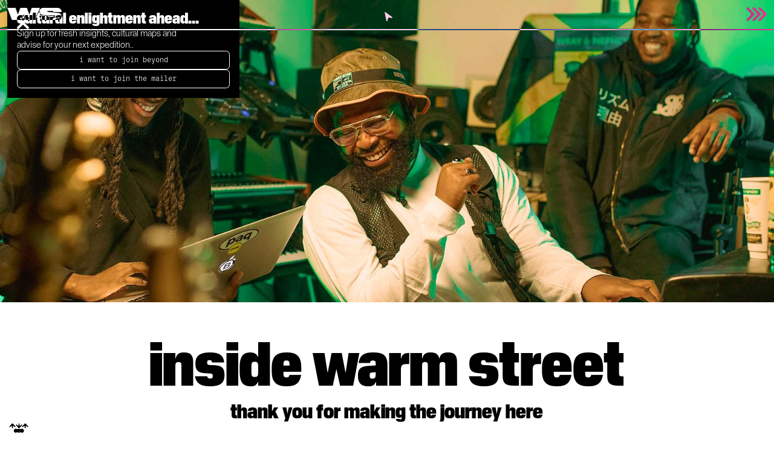

--- FILE ---
content_type: text/html; charset=utf-8
request_url: https://www.warmstreet.com/about
body_size: 6877
content:
<!DOCTYPE html><!-- Last Published: Wed Jan 28 2026 16:13:34 GMT+0000 (Coordinated Universal Time) --><html data-wf-domain="www.warmstreet.com" data-wf-page="676106d6c70e20c6a1ce6a53" data-wf-site="676106d6c70e20c6a1ce69f2" lang="en"><head><meta charset="utf-8"/><title>About Warm Street | Social-First Agency London</title><meta content="Since 2015, Warm Street has been a leading social agency in London, specialising in campaigns, content, creators &amp; culture." name="description"/><meta content="About Warm Street | Social-First Agency London" property="og:title"/><meta content="Since 2015, Warm Street has been a leading social agency in London, specialising in campaigns, content, creators &amp; culture." property="og:description"/><meta content="https://cdn.prod.website-files.com/65ef6d25395000ee4541e321/6697d1127296228de2729f99_warmstree_og_2.jpg" property="og:image"/><meta content="About Warm Street | Social-First Agency London" property="twitter:title"/><meta content="Since 2015, Warm Street has been a leading social agency in London, specialising in campaigns, content, creators &amp; culture." property="twitter:description"/><meta content="https://cdn.prod.website-files.com/65ef6d25395000ee4541e321/6697d1127296228de2729f99_warmstree_og_2.jpg" property="twitter:image"/><meta property="og:type" content="website"/><meta content="summary_large_image" name="twitter:card"/><meta content="width=device-width, initial-scale=1" name="viewport"/><meta content="vtqgZ9D-4jW7y4ZjCGgWU5FktdCEfxbSdf0Tqw73p4w" name="google-site-verification"/><link href="https://cdn.prod.website-files.com/676106d6c70e20c6a1ce69f2/css/warm-street-v2-739285b549b36b2d02f5a39f.webflow.shared.361fe149e.min.css" rel="stylesheet" type="text/css" integrity="sha384-Nh/hSexPnSktjud4gLY6+QBNn1XdOZvNI+INrAYnR+4nPbJlOpXd77GkuxgoaGuj" crossorigin="anonymous"/><link href="https://fonts.googleapis.com" rel="preconnect"/><link href="https://fonts.gstatic.com" rel="preconnect" crossorigin="anonymous"/><script src="https://ajax.googleapis.com/ajax/libs/webfont/1.6.26/webfont.js" type="text/javascript"></script><script type="text/javascript">WebFont.load({  google: {    families: ["Inter:regular,500,600,700"]  }});</script><script type="text/javascript">!function(o,c){var n=c.documentElement,t=" w-mod-";n.className+=t+"js",("ontouchstart"in o||o.DocumentTouch&&c instanceof DocumentTouch)&&(n.className+=t+"touch")}(window,document);</script><link href="https://cdn.prod.website-files.com/65ef6d25395000ee4541e321/66952a123ee6c10966808214_ws_icon_32.png" rel="shortcut icon" type="image/x-icon"/><link href="https://cdn.prod.website-files.com/65ef6d25395000ee4541e321/66952a16e260364bc572dce6_ws_icon_256.png" rel="apple-touch-icon"/><link href="https://www.warmstreet.com/about" rel="canonical"/><script async="" src="https://www.googletagmanager.com/gtag/js?id=G-LY93Y2PR4E"></script><script type="text/javascript">window.dataLayer = window.dataLayer || [];function gtag(){dataLayer.push(arguments);}gtag('set', 'developer_id.dZGVlNj', true);gtag('js', new Date());gtag('config', 'G-LY93Y2PR4E');</script><meta name="google-site-verification" content="DjA6_7XtY3mSR2ZwVaETGIzfoqW1mkNMBKVuVi5pLLU" />
<!-- Google Tag Manager -->
<script>(function(w,d,s,l,i){w[l]=w[l]||[];w[l].push({'gtm.start':
new Date().getTime(),event:'gtm.js'});var f=d.getElementsByTagName(s)[0],
j=d.createElement(s),dl=l!='dataLayer'?'&l='+l:'';j.async=true;j.src=
'https://www.googletagmanager.com/gtm.js?id='+i+dl;f.parentNode.insertBefore(j,f);
})(window,document,'script','dataLayer','GTM-53QGHJM9');</script>
<!-- End Google Tag Manager -->


<style>
body {
-webkit-font-smoothing: antialiased;
-moz-osx-font-smoothing: grayscale;
-o-font-smoothing: antialiased;
  cursor: none;
}
  
a {
text-decoration: underline solid black 1px;
text-underline-offset: 16%;
}

a, button {
 cursor: none;
}
  
.custom-cursor {
  position: fixed;
  mix-blend-mode: difference; 
  pointer-events: none; 
  will-change: transform; 
 }
  
  @media (pointer:coarse) {
    .custom-cursor {
      display: none;
    }
  }

.cursor-line {
  position: fixed;
  pointer-events: none;
}

.cursor-line-x {
  width: 100vw;     
  height: 1px;      
  background: #fff; 
  mix-blend-mode: difference; 
  top: 0;
  left: 0;
}
  
.cursor-line-y {
  width: 1px;      
  height: 100vh;    
  background: #fff; 
  mix-blend-mode: difference; 
  top: 0;
  left: 0;
}
  
  
  .hide-lines {
    display: none;
  }
  
  
  
  .w-nav-brand {
    padding-left: 0;
  }
</style>
</head><body><header><div class="menu"><div class="nav-menu"><div class="cursor-line cursor-line-y hide-lines"></div><div class="cursor-line cursor-line-x hide-lines"></div><div class="collection-list-wrapper-3 w-dyn-list"><div role="list" class="collection-list-3 w-dyn-items"><div id="w-node-_381be0bd-a809-c2ec-c070-3a1f93c5be4e-c4d96a24" role="listitem" class="collection-item-5 w-dyn-item"><a href="/about" aria-current="page" class="nav-link w-inline-block w--current"><div class="number-nav">01</div><div class="nav-link-text">about</div></a></div><div id="w-node-_381be0bd-a809-c2ec-c070-3a1f93c5be4e-c4d96a24" role="listitem" class="collection-item-5 w-dyn-item"><a href="/approach" class="nav-link w-inline-block"><div class="number-nav">02</div><div class="nav-link-text">Approach</div></a></div><div id="w-node-_381be0bd-a809-c2ec-c070-3a1f93c5be4e-c4d96a24" role="listitem" class="collection-item-5 w-dyn-item"><a href="/services" class="nav-link w-inline-block"><div class="number-nav">03</div><div class="nav-link-text">Services</div></a></div><div id="w-node-_381be0bd-a809-c2ec-c070-3a1f93c5be4e-c4d96a24" role="listitem" class="collection-item-5 w-dyn-item"><a href="/work" class="nav-link w-inline-block"><div class="number-nav">04</div><div class="nav-link-text">Work</div></a></div><div id="w-node-_381be0bd-a809-c2ec-c070-3a1f93c5be4e-c4d96a24" role="listitem" class="collection-item-5 w-dyn-item"><a href="/our-thinking" class="nav-link w-inline-block"><div class="number-nav">05</div><div class="nav-link-text">Our thinking</div></a></div><div id="w-node-_381be0bd-a809-c2ec-c070-3a1f93c5be4e-c4d96a24" role="listitem" class="collection-item-5 w-dyn-item"><a href="/contact" class="nav-link w-inline-block"><div class="number-nav">06</div><div class="nav-link-text">Contact</div></a></div><div id="w-node-_381be0bd-a809-c2ec-c070-3a1f93c5be4e-c4d96a24" role="listitem" class="collection-item-5 w-dyn-item"><a href="/beyond" class="nav-link w-inline-block"><div class="number-nav">07</div><div class="nav-link-text">Beyond</div></a></div></div></div></div><div class="overlay-menu vh"></div></div><nav class="nav-bar"><div class="custom-cursor"><img src="https://cdn.prod.website-files.com/676106d6c70e20c6a1ce69f2/676352629fafc23b41151564_arrow-small.svg" loading="lazy" alt="" class="default-image"/><img src="https://cdn.prod.website-files.com/676106d6c70e20c6a1ce69f2/6763555f414d14ca67e55bd5_select.svg" loading="lazy" alt="" class="hover-image"/></div><div data-animation="over-right" class="navmenu w-nav" data-easing2="ease" data-easing="ease" data-collapse="all" role="banner" data-no-scroll="1" data-duration="0" data-doc-height="1"><div class="nav-inner"><a href="/" class="brand w-nav-brand"><img src="https://cdn.prod.website-files.com/676106d6c70e20c6a1ce69f2/6764112bd63962d46108d3ed_Warm%20Street%20-%20Icon%20-%20White.png" loading="lazy" width="Auto" sizes="(max-width: 479px) 98vw, 100vw" alt="" srcset="https://cdn.prod.website-files.com/676106d6c70e20c6a1ce69f2/6764112bd63962d46108d3ed_Warm%20Street%20-%20Icon%20-%20White-p-500.png 500w, https://cdn.prod.website-files.com/676106d6c70e20c6a1ce69f2/6764112bd63962d46108d3ed_Warm%20Street%20-%20Icon%20-%20White-p-800.png 800w, https://cdn.prod.website-files.com/676106d6c70e20c6a1ce69f2/6764112bd63962d46108d3ed_Warm%20Street%20-%20Icon%20-%20White-p-1080.png 1080w, https://cdn.prod.website-files.com/676106d6c70e20c6a1ce69f2/6764112bd63962d46108d3ed_Warm%20Street%20-%20Icon%20-%20White-p-1600.png 1600w, https://cdn.prod.website-files.com/676106d6c70e20c6a1ce69f2/6764112bd63962d46108d3ed_Warm%20Street%20-%20Icon%20-%20White-p-2000.png 2000w, https://cdn.prod.website-files.com/676106d6c70e20c6a1ce69f2/6764112bd63962d46108d3ed_Warm%20Street%20-%20Icon%20-%20White.png 2651w" class="brand-logo"/></a><div class="menu-button-wrapper"><figure class="menu-button button w-nav-button"><div class="dot-menu-button"></div></figure></div></div></div></nav></header><main><div class="pop-up"><div class="pop-up-inner"><img src="https://cdn.prod.website-files.com/676106d6c70e20c6a1ce69f2/67abff89aa707f0ee02cde02_cross.svg" loading="lazy" data-w-id="03ab9f83-43ed-6efa-8230-6c63b7cc6ae6" alt="" class="image-24 cross-pop-up"/><div class="pop-up-text"><h3 class="heading-xsmall white-text">Cultural Enlightment Ahead...</h3><div class="text-width-mid">Sign up for fresh insights, cultural maps and advise for your next expedition..</div></div><div class="pop-up-buttons"><a href="https://www.warmstreet.com/beyond#sign-up" class="pill-button byline white-outline w-button">I want to Join beyond</a><a data-w-id="d662ef94-7910-c8a7-262b-4d7ed1230c96" href="#" class="pill-button byline white-outline w-button">I want to join the mailer</a><div data-w-id="f79c6ba1-9550-5e33-bf51-47e55208e6ac" class="pill white-pill"><div class="byline link byline-white">I want to join the mailer</div></div></div></div><div class="popup-form-container"><div class="w-form"><form id="wf-form-Newsletter-Form" name="wf-form-Newsletter-Form" data-name="Newsletter Form" method="get" class="newsletter-form" data-wf-page-id="676106d6c70e20c6a1ce6a53" data-wf-element-id="fd548495-d8de-a0a9-a84b-077e0f87a103"><div class="email-signup"><label for="Name-2" id="w-node-fd548495-d8de-a0a9-a84b-077e0f87a104-8f9529d8" class="byline">Full name</label><input class="text-field w-node-fd548495-d8de-a0a9-a84b-077e0f87a106-8f9529d8 w-input" maxlength="256" name="Name-2" data-name="Name 2" placeholder="Your full name" type="text" id="Name-2" required=""/><label for="Email-2" id="w-node-fd548495-d8de-a0a9-a84b-077e0f87a107-8f9529d8" class="byline">Email</label><input class="text-field w-node-fd548495-d8de-a0a9-a84b-077e0f87a109-8f9529d8 w-input" maxlength="256" name="Email-2" data-name="Email 2" placeholder="Your email address" type="email" id="Email-2" required=""/></div><div class="space-xmedium"></div><p class="byline leading-normal">You can unsubscribe at any time by clicking the link in the footer of our emails. For information about our privacy practices, please visit our website. We use Mailchimp as our marketing platform. By clicking below to subscribe, you acknowledge that your information will be transferred to Mailchimp for processing.<br/></p><div class="space-small"></div><a href="https://mailchimp.com/legal/terms" class="byline underline">Learn more about Mailchimp&#x27;s privacy practices</a><div class="space-xmedium"></div><div class="w-form-formrecaptcha g-recaptcha g-recaptcha-error g-recaptcha-disabled g-recaptcha-invalid-key"></div><input type="submit" data-wait="Sending..." id="w-node-fd548495-d8de-a0a9-a84b-077e0f87a10d-8f9529d8" class="circle-send-button w-button" value="Subscribe"/></form><div class="success-message w-form-done"><div class="byline">Thank you!<br/><br/>Your message has been received!</div></div><div class="error-message w-form-fail"><div class="space-small"></div><div class="text-small red caption">Oops! Something went wrong while submitting the form. Please refresh the page and try again, or send us an email.</div></div></div><img src="https://cdn.prod.website-files.com/676106d6c70e20c6a1ce69f2/67abff89aa707f0ee02cde02_cross.svg" loading="lazy" data-w-id="326bfd32-3fe7-94c2-443a-c4a273f9e354" alt="" class="image-24 cross-pop-up cross-black"/></div></div><section class="section"><div class="mosaic"><img src="https://cdn.prod.website-files.com/676106d6c70e20c6a1ce69f2/67ab5fb364542f2e40084a1a_Dust_Actionshot.jpg" loading="lazy" sizes="(max-width: 2000px) 100vw, 2000px" srcset="https://cdn.prod.website-files.com/676106d6c70e20c6a1ce69f2/67ab5fb364542f2e40084a1a_Dust_Actionshot-p-500.jpg 500w, https://cdn.prod.website-files.com/676106d6c70e20c6a1ce69f2/67ab5fb364542f2e40084a1a_Dust_Actionshot-p-800.jpg 800w, https://cdn.prod.website-files.com/676106d6c70e20c6a1ce69f2/67ab5fb364542f2e40084a1a_Dust_Actionshot-p-1080.jpg 1080w, https://cdn.prod.website-files.com/676106d6c70e20c6a1ce69f2/67ab5fb364542f2e40084a1a_Dust_Actionshot-p-1600.jpg 1600w, https://cdn.prod.website-files.com/676106d6c70e20c6a1ce69f2/67ab5fb364542f2e40084a1a_Dust_Actionshot.jpg 2000w" alt="" class="cover-image"/><div class="content"></div></div><div class="container"><div class="space-medium"></div><div class="header-internal-wrapper sticky-about"><h1 class="heading-large text-width-mid"><strong>Inside Warm Street</strong></h1><div class="space-small"></div><h2 class="heading-small align-center">Thank you for making the journey here</h2></div><div class="div-block-20"><img src="https://cdn.prod.website-files.com/676106d6c70e20c6a1ce69f2/684275834f532c55311ee8ed_WAYFINDINGS%20(2)-33.svg" loading="lazy" alt="" class="wayfind10"/><img src="https://cdn.prod.website-files.com/676106d6c70e20c6a1ce69f2/684271984371a7e00dfb20db_WAYFINDINGS%20(2)-27.svg" loading="lazy" alt="" class="wayfind06"/><img src="https://cdn.prod.website-files.com/676106d6c70e20c6a1ce69f2/684684c4fad5e459299bb661_WAYFINDINGS%20(3)-12.svg" loading="lazy" alt="" class="wayfind02"/></div></div><div class="container no-padding"><div id="w-node-c7a8e44a-7f4b-255a-9619-010a0f3969bd-a1ce6a53" class="content about"><h2 class="heading-small align-center text-width-mid">Since 2015, Warm Street has been building the blueprint for elevating cultural brands to a higher place.</h2><div class="space-small"></div><div class="text-regular align-center"><br/>We believe brands have a role to play entertaining, inspiring and building communities. The world would be a better place if there was more art, and less ads. <br/>‍<br/>Whether thumb stopping social content, big talent partnerships or experiential programmes, each journey is guided by a diverse collective of cultural architects, creative thinkers, social innovators, and community specialists, we create soulful work with massive impact.<br/><br/>We are head quartered in the UK, but deliver at scale globally, using a well tested network of partners, global culture leaders and creatives.<br/></div><div class="div-block-20"><img src="https://cdn.prod.website-files.com/676106d6c70e20c6a1ce69f2/6842764d01461b01b90cedcc_WAYFINDINGS%20(2)-16.svg" loading="lazy" alt="" class="wayfind11"/><img src="https://cdn.prod.website-files.com/676106d6c70e20c6a1ce69f2/68427613e861b89e320a6674_WAYFINDINGS%20(2)-18.svg" loading="lazy" alt="" class="wayfind09"/><img src="https://cdn.prod.website-files.com/676106d6c70e20c6a1ce69f2/68428ee4b8856a08123ce92e_WAYFINDINGS%20(2)-01.svg" loading="lazy" alt="" class="wayfind04"/><img src="https://cdn.prod.website-files.com/676106d6c70e20c6a1ce69f2/684275986267f57c6d89a92d_WAYFINDINGS%20(2)-26.svg" loading="lazy" alt="" class="wayfind08"/></div><div class="space-small"></div><div class="byline align-center">Are you ready to journey to a higher place?<br/></div></div><div id="w-node-c7a8e44a-7f4b-255a-9619-010a0f3969cc-a1ce6a53" class="space-medium"></div></div></section><section class="section"><div class="container no-padding"><div id="w-node-_3c1a4834-3218-4c34-30af-c73fa2790f5e-a1ce6a53" class="content about"><a href="/contact" class="pill-button byline w-button">contact us</a><div class="pill-container"></div></div></div></section></main><footer class="section z-index-100"><div class="container footer container-footer"><div class="w-layout-grid main-grid"><div id="w-node-d3aa884c-ac90-8df3-4aa7-8fdd5dea35d9-a93ee224" class="space-large"></div><div id="w-node-_8441cd60-bcf2-5ee1-c58b-bc66a93ee227-a93ee224" class="content-footer"><img src="https://cdn.prod.website-files.com/676106d6c70e20c6a1ce69f2/6762a007be878487bd3cbeef_footer.svg" loading="lazy" alt="" class="image-7"/><div class="footer-heading-large">find the way</div></div><div id="w-node-_96630df1-91fa-9b8d-f440-587bec2ae25b-a93ee224" class="footer-content-flex"><div id="w-node-_8441cd60-bcf2-5ee1-c58b-bc66a93ee232-a93ee224" class="content footer-flex"><div class="footer-text-block"><a href="mailto:info@warmstreet.com" class="link byline">info@warmstreet.com</a><br/></div></div><address class="content footer-flex"><div class="footer-text-block"><a href="https://maps.app.goo.gl/bMZ3Yddgobr15F3U9" rel="noopener" class="link byline">Warm Street<br/>42-44 De Beauvoir Cres<br/>London N1 5SB</a></div></address><div id="w-node-_8441cd60-bcf2-5ee1-c58b-bc66a93ee243-a93ee224" class="content footer-flex"><ul role="list" class="footer-list"><li class="list-item"><a href="https://www.linkedin.com/company/warm-street" target="_blank" class="link byline-copy">linkedin</a></li><li class="list-item"><a href="/warm-feed" class="link byline-copy">work with us</a></li><li class="list-item"><a href="https://the-dots.com/pages/warm-street-75623" target="_blank" class="link byline-copy">The Dots<br/></a></li><li class="list-item"><a href="https://www.instagram.com/warmstreet/" target="_blank" class="link byline-copy">Instagram</a></li></ul></div><div class="content footer-flex"><div class="footer-text-block"><a href="https://jobs.warmstreet.com/" target="_blank" class="link byline">Work at Warm Street</a></div></div></div><div id="w-node-_8441cd60-bcf2-5ee1-c58b-bc66a93ee252-a93ee224" class="base-footer"><div class="inner-base-footer-1"><a href="/terms" class="link w-inline-block"><div class="byline">Terms</div></a><a href="/privacy" class="link w-inline-block"><div class="byline">Privacy</div></a><a href="/modern-slavery" class="link w-inline-block"><div class="byline">Modern Slavery</div></a><a href="/sitemap" class="link w-inline-block"><div class="byline">Sitemap</div></a></div><div class="inner-base-footer-2"><div class="byline">© 2024 Warm Street</div></div></div></div></div></footer><script src="https://d3e54v103j8qbb.cloudfront.net/js/jquery-3.5.1.min.dc5e7f18c8.js?site=676106d6c70e20c6a1ce69f2" type="text/javascript" integrity="sha256-9/aliU8dGd2tb6OSsuzixeV4y/faTqgFtohetphbbj0=" crossorigin="anonymous"></script><script src="https://cdn.prod.website-files.com/676106d6c70e20c6a1ce69f2/js/webflow.schunk.36b8fb49256177c8.js" type="text/javascript" integrity="sha384-4abIlA5/v7XaW1HMXKBgnUuhnjBYJ/Z9C1OSg4OhmVw9O3QeHJ/qJqFBERCDPv7G" crossorigin="anonymous"></script><script src="https://cdn.prod.website-files.com/676106d6c70e20c6a1ce69f2/js/webflow.schunk.a3f989f1da718130.js" type="text/javascript" integrity="sha384-UzYip08UfFjgxEz2kNLE1ZW5cWydb5iFX0gNK19vFNNtzQHugPl5jhuRc3jvE+0V" crossorigin="anonymous"></script><script src="https://cdn.prod.website-files.com/676106d6c70e20c6a1ce69f2/js/webflow.5c1982bb.ca380ef1990984fb.js" type="text/javascript" integrity="sha384-XuHFbgwZdS2B1jL8O6ueOqIsnxjJYBzL5MzPFY5HSVP0blb/N4UgknO+ktbielPY" crossorigin="anonymous"></script><!-- Google Tag Manager (noscript) -->
<noscript><iframe src="https://www.googletagmanager.com/ns.html?id=GTM-53QGHJM9"
height="0" width="0" style="display:none;visibility:hidden"></iframe></noscript>
<!-- End Google Tag Manager (noscript) -->

<script>
 // js to link custom-cursor to mouse movements
  const cursor = document.querySelector('.custom-cursor');
  const defaultImage = document.querySelector('.default-image');
  const hoverImage = document.querySelector('.hover-image');
  const isTouchDevice = ('ontouchstart' in window) || (navigator.maxTouchPoints > 0);


  document.addEventListener('mousemove', (e) => {
    cursor.style.top = `${e.clientY}px`;
    cursor.style.left = `${e.clientX}px`;
  });

  document.addEventListener('mousedown', () => {
    cursor.style.transform = 'scale(0.8)';
  });

  document.addEventListener('mouseup', () => {
    cursor.style.transform = 'scale(1)';
  });

  // Detect hover over links and toggle images
  document.querySelectorAll('a, button, .button').forEach((element) => {
    element.addEventListener('mouseover', () => {
      defaultImage.style.display = 'none'; // Hide the default image
      hoverImage.style.display = 'block'; // Show the hover image
    });

    element.addEventListener('mouseout', () => {
      defaultImage.style.display = 'block'; // Show the default image
      hoverImage.style.display = 'none'; // Hide the hover image
    });
  });
     
 
 
document.addEventListener("DOMContentLoaded", () => {
  if (!isTouchDevice) {
    const xLine = document.querySelector('.cursor-line-x');
    const yLine = document.querySelector('.cursor-line-y');
    // Remove the hide class if not a touch device
    xLine.classList.remove('hide-lines');
    yLine.classList.remove('hide-lines');


    let targetX = 0;
    let targetY = 0;
    let currentX = 0;
    let currentY = 0;

    const easing = 0.1; 


    document.addEventListener('mousemove', (e) => {
      targetX = e.clientX;
      targetY = e.clientY;
    });

    const animate = () => {
      const dx = targetX - currentX;
      const dy = targetY - currentY;

      currentX += dx * easing;
      currentY += dy * easing;


      xLine.style.top = currentY + 'px';
      yLine.style.left = currentX + 'px';

      requestAnimationFrame(animate);
    }

    animate();
  }
});
  
</script>

<!-- ✅ SECURITY FIX FOR target="_blank" LINKS -->
<script>
function fixBlankLinks() {
  document.querySelectorAll('a[target="_blank"]').forEach(link => {
    link.setAttribute("rel", "noopener noreferrer");
    console.log("✅ Fixed rel for:", link.href);
  });
}

window.addEventListener("load", () => {
  fixBlankLinks();
  setTimeout(fixBlankLinks, 500);
  document.body.addEventListener("click", () => {
    setTimeout(fixBlankLinks, 300);
  });
});
</script>
</body></html>

--- FILE ---
content_type: text/css
request_url: https://cdn.prod.website-files.com/676106d6c70e20c6a1ce69f2/css/warm-street-v2-739285b549b36b2d02f5a39f.webflow.shared.361fe149e.min.css
body_size: 23096
content:
html{-webkit-text-size-adjust:100%;-ms-text-size-adjust:100%;font-family:sans-serif}body{margin:0}article,aside,details,figcaption,figure,footer,header,hgroup,main,menu,nav,section,summary{display:block}audio,canvas,progress,video{vertical-align:baseline;display:inline-block}audio:not([controls]){height:0;display:none}[hidden],template{display:none}a{background-color:#0000}a:active,a:hover{outline:0}abbr[title]{border-bottom:1px dotted}b,strong{font-weight:700}dfn{font-style:italic}h1{margin:.67em 0;font-size:2em}mark{color:#000;background:#ff0}small{font-size:80%}sub,sup{vertical-align:baseline;font-size:75%;line-height:0;position:relative}sup{top:-.5em}sub{bottom:-.25em}img{border:0}svg:not(:root){overflow:hidden}hr{box-sizing:content-box;height:0}pre{overflow:auto}code,kbd,pre,samp{font-family:monospace;font-size:1em}button,input,optgroup,select,textarea{color:inherit;font:inherit;margin:0}button{overflow:visible}button,select{text-transform:none}button,html input[type=button],input[type=reset]{-webkit-appearance:button;cursor:pointer}button[disabled],html input[disabled]{cursor:default}button::-moz-focus-inner,input::-moz-focus-inner{border:0;padding:0}input{line-height:normal}input[type=checkbox],input[type=radio]{box-sizing:border-box;padding:0}input[type=number]::-webkit-inner-spin-button,input[type=number]::-webkit-outer-spin-button{height:auto}input[type=search]{-webkit-appearance:none}input[type=search]::-webkit-search-cancel-button,input[type=search]::-webkit-search-decoration{-webkit-appearance:none}legend{border:0;padding:0}textarea{overflow:auto}optgroup{font-weight:700}table{border-collapse:collapse;border-spacing:0}td,th{padding:0}@font-face{font-family:webflow-icons;src:url([data-uri])format("truetype");font-weight:400;font-style:normal}[class^=w-icon-],[class*=\ w-icon-]{speak:none;font-variant:normal;text-transform:none;-webkit-font-smoothing:antialiased;-moz-osx-font-smoothing:grayscale;font-style:normal;font-weight:400;line-height:1;font-family:webflow-icons!important}.w-icon-slider-right:before{content:""}.w-icon-slider-left:before{content:""}.w-icon-nav-menu:before{content:""}.w-icon-arrow-down:before,.w-icon-dropdown-toggle:before{content:""}.w-icon-file-upload-remove:before{content:""}.w-icon-file-upload-icon:before{content:""}*{box-sizing:border-box}html{height:100%}body{color:#333;background-color:#fff;min-height:100%;margin:0;font-family:Arial,sans-serif;font-size:14px;line-height:20px}img{vertical-align:middle;max-width:100%;display:inline-block}html.w-mod-touch *{background-attachment:scroll!important}.w-block{display:block}.w-inline-block{max-width:100%;display:inline-block}.w-clearfix:before,.w-clearfix:after{content:" ";grid-area:1/1/2/2;display:table}.w-clearfix:after{clear:both}.w-hidden{display:none}.w-button{color:#fff;line-height:inherit;cursor:pointer;background-color:#3898ec;border:0;border-radius:0;padding:9px 15px;text-decoration:none;display:inline-block}input.w-button{-webkit-appearance:button}html[data-w-dynpage] [data-w-cloak]{color:#0000!important}.w-code-block{margin:unset}pre.w-code-block code{all:inherit}.w-optimization{display:contents}.w-webflow-badge,.w-webflow-badge>img{box-sizing:unset;width:unset;height:unset;max-height:unset;max-width:unset;min-height:unset;min-width:unset;margin:unset;padding:unset;float:unset;clear:unset;border:unset;border-radius:unset;background:unset;background-image:unset;background-position:unset;background-size:unset;background-repeat:unset;background-origin:unset;background-clip:unset;background-attachment:unset;background-color:unset;box-shadow:unset;transform:unset;direction:unset;font-family:unset;font-weight:unset;color:unset;font-size:unset;line-height:unset;font-style:unset;font-variant:unset;text-align:unset;letter-spacing:unset;-webkit-text-decoration:unset;text-decoration:unset;text-indent:unset;text-transform:unset;list-style-type:unset;text-shadow:unset;vertical-align:unset;cursor:unset;white-space:unset;word-break:unset;word-spacing:unset;word-wrap:unset;transition:unset}.w-webflow-badge{white-space:nowrap;cursor:pointer;box-shadow:0 0 0 1px #0000001a,0 1px 3px #0000001a;visibility:visible!important;opacity:1!important;z-index:2147483647!important;color:#aaadb0!important;overflow:unset!important;background-color:#fff!important;border-radius:3px!important;width:auto!important;height:auto!important;margin:0!important;padding:6px!important;font-size:12px!important;line-height:14px!important;text-decoration:none!important;display:inline-block!important;position:fixed!important;inset:auto 12px 12px auto!important;transform:none!important}.w-webflow-badge>img{position:unset;visibility:unset!important;opacity:1!important;vertical-align:middle!important;display:inline-block!important}h1,h2,h3,h4,h5,h6{margin-bottom:10px;font-weight:700}h1{margin-top:20px;font-size:38px;line-height:44px}h2{margin-top:20px;font-size:32px;line-height:36px}h3{margin-top:20px;font-size:24px;line-height:30px}h4{margin-top:10px;font-size:18px;line-height:24px}h5{margin-top:10px;font-size:14px;line-height:20px}h6{margin-top:10px;font-size:12px;line-height:18px}p{margin-top:0;margin-bottom:10px}blockquote{border-left:5px solid #e2e2e2;margin:0 0 10px;padding:10px 20px;font-size:18px;line-height:22px}figure{margin:0 0 10px}figcaption{text-align:center;margin-top:5px}ul,ol{margin-top:0;margin-bottom:10px;padding-left:40px}.w-list-unstyled{padding-left:0;list-style:none}.w-embed:before,.w-embed:after{content:" ";grid-area:1/1/2/2;display:table}.w-embed:after{clear:both}.w-video{width:100%;padding:0;position:relative}.w-video iframe,.w-video object,.w-video embed{border:none;width:100%;height:100%;position:absolute;top:0;left:0}fieldset{border:0;margin:0;padding:0}button,[type=button],[type=reset]{cursor:pointer;-webkit-appearance:button;border:0}.w-form{margin:0 0 15px}.w-form-done{text-align:center;background-color:#ddd;padding:20px;display:none}.w-form-fail{background-color:#ffdede;margin-top:10px;padding:10px;display:none}label{margin-bottom:5px;font-weight:700;display:block}.w-input,.w-select{color:#333;vertical-align:middle;background-color:#fff;border:1px solid #ccc;width:100%;height:38px;margin-bottom:10px;padding:8px 12px;font-size:14px;line-height:1.42857;display:block}.w-input::placeholder,.w-select::placeholder{color:#999}.w-input:focus,.w-select:focus{border-color:#3898ec;outline:0}.w-input[disabled],.w-select[disabled],.w-input[readonly],.w-select[readonly],fieldset[disabled] .w-input,fieldset[disabled] .w-select{cursor:not-allowed}.w-input[disabled]:not(.w-input-disabled),.w-select[disabled]:not(.w-input-disabled),.w-input[readonly],.w-select[readonly],fieldset[disabled]:not(.w-input-disabled) .w-input,fieldset[disabled]:not(.w-input-disabled) .w-select{background-color:#eee}textarea.w-input,textarea.w-select{height:auto}.w-select{background-color:#f3f3f3}.w-select[multiple]{height:auto}.w-form-label{cursor:pointer;margin-bottom:0;font-weight:400;display:inline-block}.w-radio{margin-bottom:5px;padding-left:20px;display:block}.w-radio:before,.w-radio:after{content:" ";grid-area:1/1/2/2;display:table}.w-radio:after{clear:both}.w-radio-input{float:left;margin:3px 0 0 -20px;line-height:normal}.w-file-upload{margin-bottom:10px;display:block}.w-file-upload-input{opacity:0;z-index:-100;width:.1px;height:.1px;position:absolute;overflow:hidden}.w-file-upload-default,.w-file-upload-uploading,.w-file-upload-success{color:#333;display:inline-block}.w-file-upload-error{margin-top:10px;display:block}.w-file-upload-default.w-hidden,.w-file-upload-uploading.w-hidden,.w-file-upload-error.w-hidden,.w-file-upload-success.w-hidden{display:none}.w-file-upload-uploading-btn{cursor:pointer;background-color:#fafafa;border:1px solid #ccc;margin:0;padding:8px 12px;font-size:14px;font-weight:400;display:flex}.w-file-upload-file{background-color:#fafafa;border:1px solid #ccc;flex-grow:1;justify-content:space-between;margin:0;padding:8px 9px 8px 11px;display:flex}.w-file-upload-file-name{font-size:14px;font-weight:400;display:block}.w-file-remove-link{cursor:pointer;width:auto;height:auto;margin-top:3px;margin-left:10px;padding:3px;display:block}.w-icon-file-upload-remove{margin:auto;font-size:10px}.w-file-upload-error-msg{color:#ea384c;padding:2px 0;display:inline-block}.w-file-upload-info{padding:0 12px;line-height:38px;display:inline-block}.w-file-upload-label{cursor:pointer;background-color:#fafafa;border:1px solid #ccc;margin:0;padding:8px 12px;font-size:14px;font-weight:400;display:inline-block}.w-icon-file-upload-icon,.w-icon-file-upload-uploading{width:20px;margin-right:8px;display:inline-block}.w-icon-file-upload-uploading{height:20px}.w-container{max-width:940px;margin-left:auto;margin-right:auto}.w-container:before,.w-container:after{content:" ";grid-area:1/1/2/2;display:table}.w-container:after{clear:both}.w-container .w-row{margin-left:-10px;margin-right:-10px}.w-row:before,.w-row:after{content:" ";grid-area:1/1/2/2;display:table}.w-row:after{clear:both}.w-row .w-row{margin-left:0;margin-right:0}.w-col{float:left;width:100%;min-height:1px;padding-left:10px;padding-right:10px;position:relative}.w-col .w-col{padding-left:0;padding-right:0}.w-col-1{width:8.33333%}.w-col-2{width:16.6667%}.w-col-3{width:25%}.w-col-4{width:33.3333%}.w-col-5{width:41.6667%}.w-col-6{width:50%}.w-col-7{width:58.3333%}.w-col-8{width:66.6667%}.w-col-9{width:75%}.w-col-10{width:83.3333%}.w-col-11{width:91.6667%}.w-col-12{width:100%}.w-hidden-main{display:none!important}@media screen and (max-width:991px){.w-container{max-width:728px}.w-hidden-main{display:inherit!important}.w-hidden-medium{display:none!important}.w-col-medium-1{width:8.33333%}.w-col-medium-2{width:16.6667%}.w-col-medium-3{width:25%}.w-col-medium-4{width:33.3333%}.w-col-medium-5{width:41.6667%}.w-col-medium-6{width:50%}.w-col-medium-7{width:58.3333%}.w-col-medium-8{width:66.6667%}.w-col-medium-9{width:75%}.w-col-medium-10{width:83.3333%}.w-col-medium-11{width:91.6667%}.w-col-medium-12{width:100%}.w-col-stack{width:100%;left:auto;right:auto}}@media screen and (max-width:767px){.w-hidden-main,.w-hidden-medium{display:inherit!important}.w-hidden-small{display:none!important}.w-row,.w-container .w-row{margin-left:0;margin-right:0}.w-col{width:100%;left:auto;right:auto}.w-col-small-1{width:8.33333%}.w-col-small-2{width:16.6667%}.w-col-small-3{width:25%}.w-col-small-4{width:33.3333%}.w-col-small-5{width:41.6667%}.w-col-small-6{width:50%}.w-col-small-7{width:58.3333%}.w-col-small-8{width:66.6667%}.w-col-small-9{width:75%}.w-col-small-10{width:83.3333%}.w-col-small-11{width:91.6667%}.w-col-small-12{width:100%}}@media screen and (max-width:479px){.w-container{max-width:none}.w-hidden-main,.w-hidden-medium,.w-hidden-small{display:inherit!important}.w-hidden-tiny{display:none!important}.w-col{width:100%}.w-col-tiny-1{width:8.33333%}.w-col-tiny-2{width:16.6667%}.w-col-tiny-3{width:25%}.w-col-tiny-4{width:33.3333%}.w-col-tiny-5{width:41.6667%}.w-col-tiny-6{width:50%}.w-col-tiny-7{width:58.3333%}.w-col-tiny-8{width:66.6667%}.w-col-tiny-9{width:75%}.w-col-tiny-10{width:83.3333%}.w-col-tiny-11{width:91.6667%}.w-col-tiny-12{width:100%}}.w-widget{position:relative}.w-widget-map{width:100%;height:400px}.w-widget-map label{width:auto;display:inline}.w-widget-map img{max-width:inherit}.w-widget-map .gm-style-iw{text-align:center}.w-widget-map .gm-style-iw>button{display:none!important}.w-widget-twitter{overflow:hidden}.w-widget-twitter-count-shim{vertical-align:top;text-align:center;background:#fff;border:1px solid #758696;border-radius:3px;width:28px;height:20px;display:inline-block;position:relative}.w-widget-twitter-count-shim *{pointer-events:none;-webkit-user-select:none;user-select:none}.w-widget-twitter-count-shim .w-widget-twitter-count-inner{text-align:center;color:#999;font-family:serif;font-size:15px;line-height:12px;position:relative}.w-widget-twitter-count-shim .w-widget-twitter-count-clear{display:block;position:relative}.w-widget-twitter-count-shim.w--large{width:36px;height:28px}.w-widget-twitter-count-shim.w--large .w-widget-twitter-count-inner{font-size:18px;line-height:18px}.w-widget-twitter-count-shim:not(.w--vertical){margin-left:5px;margin-right:8px}.w-widget-twitter-count-shim:not(.w--vertical).w--large{margin-left:6px}.w-widget-twitter-count-shim:not(.w--vertical):before,.w-widget-twitter-count-shim:not(.w--vertical):after{content:" ";pointer-events:none;border:solid #0000;width:0;height:0;position:absolute;top:50%;left:0}.w-widget-twitter-count-shim:not(.w--vertical):before{border-width:4px;border-color:#75869600 #5d6c7b #75869600 #75869600;margin-top:-4px;margin-left:-9px}.w-widget-twitter-count-shim:not(.w--vertical).w--large:before{border-width:5px;margin-top:-5px;margin-left:-10px}.w-widget-twitter-count-shim:not(.w--vertical):after{border-width:4px;border-color:#fff0 #fff #fff0 #fff0;margin-top:-4px;margin-left:-8px}.w-widget-twitter-count-shim:not(.w--vertical).w--large:after{border-width:5px;margin-top:-5px;margin-left:-9px}.w-widget-twitter-count-shim.w--vertical{width:61px;height:33px;margin-bottom:8px}.w-widget-twitter-count-shim.w--vertical:before,.w-widget-twitter-count-shim.w--vertical:after{content:" ";pointer-events:none;border:solid #0000;width:0;height:0;position:absolute;top:100%;left:50%}.w-widget-twitter-count-shim.w--vertical:before{border-width:5px;border-color:#5d6c7b #75869600 #75869600;margin-left:-5px}.w-widget-twitter-count-shim.w--vertical:after{border-width:4px;border-color:#fff #fff0 #fff0;margin-left:-4px}.w-widget-twitter-count-shim.w--vertical .w-widget-twitter-count-inner{font-size:18px;line-height:22px}.w-widget-twitter-count-shim.w--vertical.w--large{width:76px}.w-background-video{color:#fff;height:500px;position:relative;overflow:hidden}.w-background-video>video{object-fit:cover;z-index:-100;background-position:50%;background-size:cover;width:100%;height:100%;margin:auto;position:absolute;inset:-100%}.w-background-video>video::-webkit-media-controls-start-playback-button{-webkit-appearance:none;display:none!important}.w-background-video--control{background-color:#0000;padding:0;position:absolute;bottom:1em;right:1em}.w-background-video--control>[hidden]{display:none!important}.w-slider{text-align:center;clear:both;-webkit-tap-highlight-color:#0000;tap-highlight-color:#0000;background:#ddd;height:300px;position:relative}.w-slider-mask{z-index:1;white-space:nowrap;height:100%;display:block;position:relative;left:0;right:0;overflow:hidden}.w-slide{vertical-align:top;white-space:normal;text-align:left;width:100%;height:100%;display:inline-block;position:relative}.w-slider-nav{z-index:2;text-align:center;-webkit-tap-highlight-color:#0000;tap-highlight-color:#0000;height:40px;margin:auto;padding-top:10px;position:absolute;inset:auto 0 0}.w-slider-nav.w-round>div{border-radius:100%}.w-slider-nav.w-num>div{font-size:inherit;line-height:inherit;width:auto;height:auto;padding:.2em .5em}.w-slider-nav.w-shadow>div{box-shadow:0 0 3px #3336}.w-slider-nav-invert{color:#fff}.w-slider-nav-invert>div{background-color:#2226}.w-slider-nav-invert>div.w-active{background-color:#222}.w-slider-dot{cursor:pointer;background-color:#fff6;width:1em;height:1em;margin:0 3px .5em;transition:background-color .1s,color .1s;display:inline-block;position:relative}.w-slider-dot.w-active{background-color:#fff}.w-slider-dot:focus{outline:none;box-shadow:0 0 0 2px #fff}.w-slider-dot:focus.w-active{box-shadow:none}.w-slider-arrow-left,.w-slider-arrow-right{cursor:pointer;color:#fff;-webkit-tap-highlight-color:#0000;tap-highlight-color:#0000;-webkit-user-select:none;user-select:none;width:80px;margin:auto;font-size:40px;position:absolute;inset:0;overflow:hidden}.w-slider-arrow-left [class^=w-icon-],.w-slider-arrow-right [class^=w-icon-],.w-slider-arrow-left [class*=\ w-icon-],.w-slider-arrow-right [class*=\ w-icon-]{position:absolute}.w-slider-arrow-left:focus,.w-slider-arrow-right:focus{outline:0}.w-slider-arrow-left{z-index:3;right:auto}.w-slider-arrow-right{z-index:4;left:auto}.w-icon-slider-left,.w-icon-slider-right{width:1em;height:1em;margin:auto;inset:0}.w-slider-aria-label{clip:rect(0 0 0 0);border:0;width:1px;height:1px;margin:-1px;padding:0;position:absolute;overflow:hidden}.w-slider-force-show{display:block!important}.w-dropdown{text-align:left;z-index:900;margin-left:auto;margin-right:auto;display:inline-block;position:relative}.w-dropdown-btn,.w-dropdown-toggle,.w-dropdown-link{vertical-align:top;color:#222;text-align:left;white-space:nowrap;margin-left:auto;margin-right:auto;padding:20px;text-decoration:none;position:relative}.w-dropdown-toggle{-webkit-user-select:none;user-select:none;cursor:pointer;padding-right:40px;display:inline-block}.w-dropdown-toggle:focus{outline:0}.w-icon-dropdown-toggle{width:1em;height:1em;margin:auto 20px auto auto;position:absolute;top:0;bottom:0;right:0}.w-dropdown-list{background:#ddd;min-width:100%;display:none;position:absolute}.w-dropdown-list.w--open{display:block}.w-dropdown-link{color:#222;padding:10px 20px;display:block}.w-dropdown-link.w--current{color:#0082f3}.w-dropdown-link:focus{outline:0}@media screen and (max-width:767px){.w-nav-brand{padding-left:10px}}.w-lightbox-backdrop{cursor:auto;letter-spacing:normal;text-indent:0;text-shadow:none;text-transform:none;visibility:visible;white-space:normal;word-break:normal;word-spacing:normal;word-wrap:normal;color:#fff;text-align:center;z-index:2000;opacity:0;-webkit-user-select:none;-moz-user-select:none;-webkit-tap-highlight-color:transparent;background:#000000e6;outline:0;font-family:Helvetica Neue,Helvetica,Ubuntu,Segoe UI,Verdana,sans-serif;font-size:17px;font-style:normal;font-weight:300;line-height:1.2;list-style:disc;position:fixed;inset:0;-webkit-transform:translate(0)}.w-lightbox-backdrop,.w-lightbox-container{-webkit-overflow-scrolling:touch;height:100%;overflow:auto}.w-lightbox-content{height:100vh;position:relative;overflow:hidden}.w-lightbox-view{opacity:0;width:100vw;height:100vh;position:absolute}.w-lightbox-view:before{content:"";height:100vh}.w-lightbox-group,.w-lightbox-group .w-lightbox-view,.w-lightbox-group .w-lightbox-view:before{height:86vh}.w-lightbox-frame,.w-lightbox-view:before{vertical-align:middle;display:inline-block}.w-lightbox-figure{margin:0;position:relative}.w-lightbox-group .w-lightbox-figure{cursor:pointer}.w-lightbox-img{width:auto;max-width:none;height:auto}.w-lightbox-image{float:none;max-width:100vw;max-height:100vh;display:block}.w-lightbox-group .w-lightbox-image{max-height:86vh}.w-lightbox-caption{text-align:left;text-overflow:ellipsis;white-space:nowrap;background:#0006;padding:.5em 1em;position:absolute;bottom:0;left:0;right:0;overflow:hidden}.w-lightbox-embed{width:100%;height:100%;position:absolute;inset:0}.w-lightbox-control{cursor:pointer;background-position:50%;background-repeat:no-repeat;background-size:24px;width:4em;transition:all .3s;position:absolute;top:0}.w-lightbox-left{background-image:url([data-uri]);display:none;bottom:0;left:0}.w-lightbox-right{background-image:url([data-uri]);display:none;bottom:0;right:0}.w-lightbox-close{background-image:url([data-uri]);background-size:18px;height:2.6em;right:0}.w-lightbox-strip{white-space:nowrap;padding:0 1vh;line-height:0;position:absolute;bottom:0;left:0;right:0;overflow:auto hidden}.w-lightbox-item{box-sizing:content-box;cursor:pointer;width:10vh;padding:2vh 1vh;display:inline-block;-webkit-transform:translate(0,0)}.w-lightbox-active{opacity:.3}.w-lightbox-thumbnail{background:#222;height:10vh;position:relative;overflow:hidden}.w-lightbox-thumbnail-image{position:absolute;top:0;left:0}.w-lightbox-thumbnail .w-lightbox-tall{width:100%;top:50%;transform:translateY(-50%)}.w-lightbox-thumbnail .w-lightbox-wide{height:100%;left:50%;transform:translate(-50%)}.w-lightbox-spinner{box-sizing:border-box;border:5px solid #0006;border-radius:50%;width:40px;height:40px;margin-top:-20px;margin-left:-20px;animation:.8s linear infinite spin;position:absolute;top:50%;left:50%}.w-lightbox-spinner:after{content:"";border:3px solid #0000;border-bottom-color:#fff;border-radius:50%;position:absolute;inset:-4px}.w-lightbox-hide{display:none}.w-lightbox-noscroll{overflow:hidden}@media (min-width:768px){.w-lightbox-content{height:96vh;margin-top:2vh}.w-lightbox-view,.w-lightbox-view:before{height:96vh}.w-lightbox-group,.w-lightbox-group .w-lightbox-view,.w-lightbox-group .w-lightbox-view:before{height:84vh}.w-lightbox-image{max-width:96vw;max-height:96vh}.w-lightbox-group .w-lightbox-image{max-width:82.3vw;max-height:84vh}.w-lightbox-left,.w-lightbox-right{opacity:.5;display:block}.w-lightbox-close{opacity:.8}.w-lightbox-control:hover{opacity:1}}.w-lightbox-inactive,.w-lightbox-inactive:hover{opacity:0}.w-richtext:before,.w-richtext:after{content:" ";grid-area:1/1/2/2;display:table}.w-richtext:after{clear:both}.w-richtext[contenteditable=true]:before,.w-richtext[contenteditable=true]:after{white-space:initial}.w-richtext ol,.w-richtext ul{overflow:hidden}.w-richtext .w-richtext-figure-selected.w-richtext-figure-type-video div:after,.w-richtext .w-richtext-figure-selected[data-rt-type=video] div:after,.w-richtext .w-richtext-figure-selected.w-richtext-figure-type-image div,.w-richtext .w-richtext-figure-selected[data-rt-type=image] div{outline:2px solid #2895f7}.w-richtext figure.w-richtext-figure-type-video>div:after,.w-richtext figure[data-rt-type=video]>div:after{content:"";display:none;position:absolute;inset:0}.w-richtext figure{max-width:60%;position:relative}.w-richtext figure>div:before{cursor:default!important}.w-richtext figure img{width:100%}.w-richtext figure figcaption.w-richtext-figcaption-placeholder{opacity:.6}.w-richtext figure div{color:#0000;font-size:0}.w-richtext figure.w-richtext-figure-type-image,.w-richtext figure[data-rt-type=image]{display:table}.w-richtext figure.w-richtext-figure-type-image>div,.w-richtext figure[data-rt-type=image]>div{display:inline-block}.w-richtext figure.w-richtext-figure-type-image>figcaption,.w-richtext figure[data-rt-type=image]>figcaption{caption-side:bottom;display:table-caption}.w-richtext figure.w-richtext-figure-type-video,.w-richtext figure[data-rt-type=video]{width:60%;height:0}.w-richtext figure.w-richtext-figure-type-video iframe,.w-richtext figure[data-rt-type=video] iframe{width:100%;height:100%;position:absolute;top:0;left:0}.w-richtext figure.w-richtext-figure-type-video>div,.w-richtext figure[data-rt-type=video]>div{width:100%}.w-richtext figure.w-richtext-align-center{clear:both;margin-left:auto;margin-right:auto}.w-richtext figure.w-richtext-align-center.w-richtext-figure-type-image>div,.w-richtext figure.w-richtext-align-center[data-rt-type=image]>div{max-width:100%}.w-richtext figure.w-richtext-align-normal{clear:both}.w-richtext figure.w-richtext-align-fullwidth{text-align:center;clear:both;width:100%;max-width:100%;margin-left:auto;margin-right:auto;display:block}.w-richtext figure.w-richtext-align-fullwidth>div{padding-bottom:inherit;display:inline-block}.w-richtext figure.w-richtext-align-fullwidth>figcaption{display:block}.w-richtext figure.w-richtext-align-floatleft{float:left;clear:none;margin-right:15px}.w-richtext figure.w-richtext-align-floatright{float:right;clear:none;margin-left:15px}.w-nav{z-index:1000;background:#ddd;position:relative}.w-nav:before,.w-nav:after{content:" ";grid-area:1/1/2/2;display:table}.w-nav:after{clear:both}.w-nav-brand{float:left;color:#333;text-decoration:none;position:relative}.w-nav-link{vertical-align:top;color:#222;text-align:left;margin-left:auto;margin-right:auto;padding:20px;text-decoration:none;display:inline-block;position:relative}.w-nav-link.w--current{color:#0082f3}.w-nav-menu{float:right;position:relative}[data-nav-menu-open]{text-align:center;background:#c8c8c8;min-width:200px;position:absolute;top:100%;left:0;right:0;overflow:visible;display:block!important}.w--nav-link-open{display:block;position:relative}.w-nav-overlay{width:100%;display:none;position:absolute;top:100%;left:0;right:0;overflow:hidden}.w-nav-overlay [data-nav-menu-open]{top:0}.w-nav[data-animation=over-left] .w-nav-overlay{width:auto}.w-nav[data-animation=over-left] .w-nav-overlay,.w-nav[data-animation=over-left] [data-nav-menu-open]{z-index:1;top:0;right:auto}.w-nav[data-animation=over-right] .w-nav-overlay{width:auto}.w-nav[data-animation=over-right] .w-nav-overlay,.w-nav[data-animation=over-right] [data-nav-menu-open]{z-index:1;top:0;left:auto}.w-nav-button{float:right;cursor:pointer;-webkit-tap-highlight-color:#0000;tap-highlight-color:#0000;-webkit-user-select:none;user-select:none;padding:18px;font-size:24px;display:none;position:relative}.w-nav-button:focus{outline:0}.w-nav-button.w--open{color:#fff;background-color:#c8c8c8}.w-nav[data-collapse=all] .w-nav-menu{display:none}.w-nav[data-collapse=all] .w-nav-button,.w--nav-dropdown-open,.w--nav-dropdown-toggle-open{display:block}.w--nav-dropdown-list-open{position:static}@media screen and (max-width:991px){.w-nav[data-collapse=medium] .w-nav-menu{display:none}.w-nav[data-collapse=medium] .w-nav-button{display:block}}@media screen and (max-width:767px){.w-nav[data-collapse=small] .w-nav-menu{display:none}.w-nav[data-collapse=small] .w-nav-button{display:block}.w-nav-brand{padding-left:10px}}@media screen and (max-width:479px){.w-nav[data-collapse=tiny] .w-nav-menu{display:none}.w-nav[data-collapse=tiny] .w-nav-button{display:block}}.w-tabs{position:relative}.w-tabs:before,.w-tabs:after{content:" ";grid-area:1/1/2/2;display:table}.w-tabs:after{clear:both}.w-tab-menu{position:relative}.w-tab-link{vertical-align:top;text-align:left;cursor:pointer;color:#222;background-color:#ddd;padding:9px 30px;text-decoration:none;display:inline-block;position:relative}.w-tab-link.w--current{background-color:#c8c8c8}.w-tab-link:focus{outline:0}.w-tab-content{display:block;position:relative;overflow:hidden}.w-tab-pane{display:none;position:relative}.w--tab-active{display:block}@media screen and (max-width:479px){.w-tab-link{display:block}}.w-ix-emptyfix:after{content:""}@keyframes spin{0%{transform:rotate(0)}to{transform:rotate(360deg)}}.w-dyn-empty{background-color:#ddd;padding:10px}.w-dyn-hide,.w-dyn-bind-empty,.w-condition-invisible{display:none!important}.wf-layout-layout{display:grid}@font-face{font-family:Neue Plak Extended;src:url(https://cdn.prod.website-files.com/676106d6c70e20c6a1ce69f2/67d19510bd3e5c1c4dcbf2b1_Neue%20Plak%20Extended%20ExtraBlack.ttf)format("truetype"),url(https://cdn.prod.website-files.com/676106d6c70e20c6a1ce69f2/67d1950ff9d09f2d0ae1657b_Neue%20Plak%20Extended%20Black.ttf)format("truetype");font-weight:900;font-style:normal;font-display:swap}@font-face{font-family:Neue Plak Text;src:url(https://cdn.prod.website-files.com/676106d6c70e20c6a1ce69f2/67d1950fc4060be2a0fd648c_Neue%20Plak%20Text%20Light%20Italic.ttf)format("truetype");font-weight:300;font-style:italic;font-display:swap}@font-face{font-family:Neue Plak;src:url(https://cdn.prod.website-files.com/676106d6c70e20c6a1ce69f2/67d1950fefa2084c3ff1c687_Neue%20Plak%20Black.ttf)format("truetype"),url(https://cdn.prod.website-files.com/676106d6c70e20c6a1ce69f2/67d1950f05def37842bd76b7_Neue%20Plak%20ExtraBlack.ttf)format("truetype");font-weight:900;font-style:normal;font-display:swap}@font-face{font-family:Neue Plak Condensed;src:url(https://cdn.prod.website-files.com/676106d6c70e20c6a1ce69f2/67d1950ffd5c5324f1913f82_Neue%20Plak%20Condensed%20SemiBold.ttf)format("truetype");font-weight:600;font-style:normal;font-display:swap}@font-face{font-family:Neue Plak Text;src:url(https://cdn.prod.website-files.com/676106d6c70e20c6a1ce69f2/67d1950f6ebf57a94d0a817c_Neue%20Plak%20Text%20Black.ttf)format("truetype");font-weight:900;font-style:normal;font-display:swap}@font-face{font-family:Neue Plak Extended;src:url(https://cdn.prod.website-files.com/676106d6c70e20c6a1ce69f2/67d1950f886da6d2b382bec2_Neue%20Plak%20Extended%20Light.ttf)format("truetype");font-weight:300;font-style:normal;font-display:swap}@font-face{font-family:Neue Plak Condensed;src:url(https://cdn.prod.website-files.com/676106d6c70e20c6a1ce69f2/67d1950f275314ba59ca7461_Neue%20Plak%20Condensed%20Regular.ttf)format("truetype");font-weight:400;font-style:normal;font-display:swap}@font-face{font-family:Neue Plak;src:url(https://cdn.prod.website-files.com/676106d6c70e20c6a1ce69f2/67d1950f31aa9f1a239aad87_Neue%20Plak%20Regular.ttf)format("truetype");font-weight:400;font-style:normal;font-display:swap}@font-face{font-family:Neue Plak Extended;src:url(https://cdn.prod.website-files.com/676106d6c70e20c6a1ce69f2/67d1950f886da6d2b382bebf_Neue%20Plak%20Extended%20Bold.ttf)format("truetype");font-weight:700;font-style:normal;font-display:swap}@font-face{font-family:Neue Plak Condensed;src:url(https://cdn.prod.website-files.com/676106d6c70e20c6a1ce69f2/67d1950f439cf6ba20f6a9b7_Neue%20Plak%20Condensed%20UltraLight.ttf)format("truetype");font-weight:200;font-style:normal;font-display:swap}@font-face{font-family:Neue Plak;src:url(https://cdn.prod.website-files.com/676106d6c70e20c6a1ce69f2/67d1950f9ead05efcce3b60d_Neue%20Plak%20Bold.ttf)format("truetype");font-weight:700;font-style:normal;font-display:swap}@font-face{font-family:Neue Plak Condensed;src:url(https://cdn.prod.website-files.com/676106d6c70e20c6a1ce69f2/67d1950f69b4ef5a8927af2c_Neue%20Plak%20Condensed%20Black.ttf)format("truetype"),url(https://cdn.prod.website-files.com/676106d6c70e20c6a1ce69f2/67d1950f9ccedf84a67217c4_Neue%20Plak%20Condensed%20ExtraBlack.ttf)format("truetype");font-weight:900;font-style:normal;font-display:swap}@font-face{font-family:Neue Plak Condensed;src:url(https://cdn.prod.website-files.com/676106d6c70e20c6a1ce69f2/67d1950fce636708eaea997a_Neue%20Plak%20Condensed%20Light.ttf)format("truetype");font-weight:300;font-style:normal;font-display:swap}@font-face{font-family:Neue Plak Extended;src:url(https://cdn.prod.website-files.com/676106d6c70e20c6a1ce69f2/67d1950face4b0e850e5e892_Neue%20Plak%20Extended%20UltraLight.ttf)format("truetype");font-weight:200;font-style:normal;font-display:swap}@font-face{font-family:Neue Plak Text;src:url(https://cdn.prod.website-files.com/676106d6c70e20c6a1ce69f2/67d1950f8830c430caa2e67a_Neue%20Plak%20Text%20Bold.ttf)format("truetype");font-weight:700;font-style:normal;font-display:swap}@font-face{font-family:Neue Plak Text;src:url(https://cdn.prod.website-files.com/676106d6c70e20c6a1ce69f2/67d1950f46a76bf4851de089_Neue%20Plak%20Text%20Black%20Italic.ttf)format("truetype");font-weight:900;font-style:italic;font-display:swap}@font-face{font-family:Neue Plak Extended;src:url(https://cdn.prod.website-files.com/676106d6c70e20c6a1ce69f2/67d1950fd166656498c36ea3_Neue%20Plak%20Extended%20Regular.ttf)format("truetype");font-weight:400;font-style:normal;font-display:swap}@font-face{font-family:Neue Plak Text;src:url(https://cdn.prod.website-files.com/676106d6c70e20c6a1ce69f2/67d1950fb66f624dbab0b9b0_Neue%20Plak%20Text%20SemiBold.ttf)format("truetype");font-weight:600;font-style:normal;font-display:swap}@font-face{font-family:Neue Plak Extended;src:url(https://cdn.prod.website-files.com/676106d6c70e20c6a1ce69f2/67d1950f275314ba59ca744f_Neue%20Plak%20Extended%20Thin.ttf)format("truetype");font-weight:100;font-style:normal;font-display:swap}@font-face{font-family:Neue Plak Condensed;src:url(https://cdn.prod.website-files.com/676106d6c70e20c6a1ce69f2/67d1950ff0130bed39427043_Neue%20Plak%20Condensed%20Thin.ttf)format("truetype");font-weight:100;font-style:normal;font-display:swap}@font-face{font-family:Neue Plak;src:url(https://cdn.prod.website-files.com/676106d6c70e20c6a1ce69f2/67d1950f935f4514e2a567b3_Neue%20Plak%20SemiBold.ttf)format("truetype");font-weight:600;font-style:normal;font-display:swap}@font-face{font-family:Neue Plak Extended;src:url(https://cdn.prod.website-files.com/676106d6c70e20c6a1ce69f2/67d1950f9cea2eea1d299912_Neue%20Plak%20Extended%20SemiBold.ttf)format("truetype");font-weight:600;font-style:normal;font-display:swap}@font-face{font-family:Neue Plak Condensed;src:url(https://cdn.prod.website-files.com/676106d6c70e20c6a1ce69f2/67d1950fc746a14802f6b279_Neue%20Plak%20Condensed%20Bold.ttf)format("truetype");font-weight:700;font-style:normal;font-display:swap}@font-face{font-family:Neue Plak Text;src:url(https://cdn.prod.website-files.com/676106d6c70e20c6a1ce69f2/67d1950f37d3c58ab7e5f580_Neue%20Plak%20Text%20Light.ttf)format("truetype");font-weight:300;font-style:normal;font-display:swap}@font-face{font-family:Neue Plak Text;src:url(https://cdn.prod.website-files.com/676106d6c70e20c6a1ce69f2/67d1950f62d5245cde637d3f_Neue%20Plak%20Text%20Bold%20Italic.ttf)format("truetype");font-weight:700;font-style:italic;font-display:swap}@font-face{font-family:Neue Plak Text;src:url(https://cdn.prod.website-files.com/676106d6c70e20c6a1ce69f2/67d1950f7151f50de3bc6713_Neue%20Plak%20Text%20Thin.ttf)format("truetype");font-weight:100;font-style:normal;font-display:swap}@font-face{font-family:Neue Plak Text;src:url(https://cdn.prod.website-files.com/676106d6c70e20c6a1ce69f2/67d1950f6569876ba0b397e6_Neue%20Plak%20Text%20SemiBold%20Italic.ttf)format("truetype");font-weight:600;font-style:italic;font-display:swap}@font-face{font-family:Neue Plak Text;src:url(https://cdn.prod.website-files.com/676106d6c70e20c6a1ce69f2/67d1950fa02c2bfe5685e90b_Neue%20Plak%20Text%20Italic.ttf)format("truetype");font-weight:400;font-style:italic;font-display:swap}@font-face{font-family:Neue Plak;src:url(https://cdn.prod.website-files.com/676106d6c70e20c6a1ce69f2/67d1950fdbe0901706dad8d8_Neue%20Plak%20UltraLight.ttf)format("truetype");font-weight:200;font-style:normal;font-display:swap}@font-face{font-family:Neue Plak Text;src:url(https://cdn.prod.website-files.com/676106d6c70e20c6a1ce69f2/67d1950fa015736088d18f9b_Neue%20Plak%20Text%20Thin%20Italic.ttf)format("truetype");font-weight:100;font-style:italic;font-display:swap}@font-face{font-family:Neue Plak;src:url(https://cdn.prod.website-files.com/676106d6c70e20c6a1ce69f2/67d1950f084cb9c82d12c48c_Neue%20Plak%20Light.ttf)format("truetype");font-weight:300;font-style:normal;font-display:swap}@font-face{font-family:Neue Plak;src:url(https://cdn.prod.website-files.com/676106d6c70e20c6a1ce69f2/67d1950f3893d5d96870c3f2_Neue%20Plak%20Thin.ttf)format("truetype");font-weight:100;font-style:normal;font-display:swap}@font-face{font-family:Mona Sans Narrow;src:url(https://cdn.prod.website-files.com/676106d6c70e20c6a1ce69f2/676106d6c70e20c6a1ce6a1e_Mona-Sans-BoldNarrow.otf)format("opentype");font-weight:700;font-style:normal;font-display:swap}@font-face{font-family:Mona Sans Narrow;src:url(https://cdn.prod.website-files.com/676106d6c70e20c6a1ce69f2/676106d6c70e20c6a1ce6a03_Mona-Sans-SemiBoldNarrow.otf)format("opentype");font-weight:600;font-style:normal;font-display:swap}@font-face{font-family:Founders Grotesk;src:url(https://cdn.prod.website-files.com/676106d6c70e20c6a1ce69f2/676106d6c70e20c6a1ce6a15_FoundersGrotesk-Bold.otf)format("opentype");font-weight:700;font-style:normal;font-display:swap}@font-face{font-family:Founders Grotesk;src:url(https://cdn.prod.website-files.com/676106d6c70e20c6a1ce69f2/676106d6c70e20c6a1ce6a11_FoundersGrotesk-MediumItalic.otf)format("opentype");font-weight:500;font-style:italic;font-display:swap}@font-face{font-family:Founders Grotesk Condensed;src:url(https://cdn.prod.website-files.com/676106d6c70e20c6a1ce69f2/676106d6c70e20c6a1ce6a1a_FoundersGroteskCond-Lt.otf)format("opentype");font-weight:300;font-style:normal;font-display:swap}@font-face{font-family:Founders Grotesk;src:url(https://cdn.prod.website-files.com/676106d6c70e20c6a1ce69f2/676106d6c70e20c6a1ce6a2a_FoundersGrotesk-SemiboldItalic.otf)format("opentype");font-weight:600;font-style:italic;font-display:swap}@font-face{font-family:Founders Grotesk;src:url(https://cdn.prod.website-files.com/676106d6c70e20c6a1ce69f2/676106d6c70e20c6a1ce6a18_FoundersGrotesk-Semibold.otf)format("opentype");font-weight:600;font-style:normal;font-display:swap}@font-face{font-family:Founders Grotesk;src:url(https://cdn.prod.website-files.com/676106d6c70e20c6a1ce69f2/676106d6c70e20c6a1ce6a16_FoundersGrotesk-BoldItalic.otf)format("opentype");font-weight:700;font-style:italic;font-display:swap}@font-face{font-family:Founders Grotesk X-Condensed;src:url(https://cdn.prod.website-files.com/676106d6c70e20c6a1ce69f2/676106d6c70e20c6a1ce6a29_FoundersGroteskXCond-Lt.otf)format("opentype");font-weight:300;font-style:normal;font-display:swap}@font-face{font-family:Founders Grotesk;src:url(https://cdn.prod.website-files.com/676106d6c70e20c6a1ce69f2/676106d6c70e20c6a1ce6a17_FoundersGrotesk-LightItalic.otf)format("opentype");font-weight:300;font-style:italic;font-display:swap}@font-face{font-family:Founders Grotesk;src:url(https://cdn.prod.website-files.com/676106d6c70e20c6a1ce69f2/676106d6c70e20c6a1ce6a1d_FoundersGrotesk-Regular.otf)format("opentype");font-weight:400;font-style:normal;font-display:swap}@font-face{font-family:Founders Grotesk;src:url(https://cdn.prod.website-files.com/676106d6c70e20c6a1ce69f2/676106d6c70e20c6a1ce6a19_FoundersGrotesk-RegularItalic.otf)format("opentype");font-weight:400;font-style:italic;font-display:swap}@font-face{font-family:Founders Grotesk X-Condensed;src:url(https://cdn.prod.website-files.com/676106d6c70e20c6a1ce69f2/676106d6c70e20c6a1ce6a1f_FoundersGroteskXCond-Bold.otf)format("opentype");font-weight:700;font-style:normal;font-display:swap}@font-face{font-family:Founders Grotesk;src:url(https://cdn.prod.website-files.com/676106d6c70e20c6a1ce69f2/676106d6c70e20c6a1ce6a20_FoundersGrotesk-Light.otf)format("opentype");font-weight:300;font-style:normal;font-display:swap}@font-face{font-family:Founders Grotesk;src:url(https://cdn.prod.website-files.com/676106d6c70e20c6a1ce69f2/676106d6c70e20c6a1ce6a1b_FoundersGrotesk-Medium.otf)format("opentype");font-weight:500;font-style:normal;font-display:swap}@font-face{font-family:Suisse Intl;src:url(https://cdn.prod.website-files.com/676106d6c70e20c6a1ce69f2/676106d6c70e20c6a1ce6a78_SuisseIntl-Light.otf)format("opentype");font-weight:300;font-style:normal;font-display:swap}@font-face{font-family:Monument Extended;src:url(https://cdn.prod.website-files.com/676106d6c70e20c6a1ce69f2/676106d6c70e20c6a1ce6a7f_MonumentExtended-Regular.otf)format("opentype");font-weight:400;font-style:normal;font-display:swap}@font-face{font-family:Benton Sans Wide;src:url(https://cdn.prod.website-files.com/676106d6c70e20c6a1ce69f2/676106d6c70e20c6a1ce6a8f_Benton%20Sans%20Wide%20Light.otf)format("opentype");font-weight:300;font-style:normal;font-display:swap}@font-face{font-family:PP Neue Montreal Mono;src:url(https://cdn.prod.website-files.com/676106d6c70e20c6a1ce69f2/676106d6c70e20c6a1ce6a89_PPNeueMontrealMono-Book.otf)format("opentype");font-weight:400;font-style:normal;font-display:swap}@font-face{font-family:Suisse Intl;src:url(https://cdn.prod.website-files.com/676106d6c70e20c6a1ce69f2/676106d6c70e20c6a1ce6a91_SuisseIntl-RegularItalic.otf)format("opentype");font-weight:400;font-style:italic;font-display:swap}@font-face{font-family:Suisse Intl;src:url(https://cdn.prod.website-files.com/676106d6c70e20c6a1ce69f2/676106d6c70e20c6a1ce6a8b_SuisseIntl-LightItalic.otf)format("opentype");font-weight:300;font-style:italic;font-display:swap}@font-face{font-family:Suisse Intl;src:url(https://cdn.prod.website-files.com/676106d6c70e20c6a1ce69f2/676106d6c70e20c6a1ce6a7b_SuisseIntl-Regular.otf)format("opentype");font-weight:400;font-style:normal;font-display:swap}@font-face{font-family:Pilatnarrowtest;src:url(https://cdn.prod.website-files.com/676106d6c70e20c6a1ce69f2/67621ca284ec64285c61a5cf_PilatNarrowTest-Black.otf)format("opentype");font-weight:900;font-style:normal;font-display:swap}@font-face{font-family:Primer;src:url(https://cdn.prod.website-files.com/676106d6c70e20c6a1ce69f2/67aa8c5e1c1e19e1dc44112e_OPTIAlpineBold-Primer.otf)format("opentype");font-weight:700;font-style:normal;font-display:swap}@font-face{font-family:Eurocine;src:url(https://cdn.prod.website-files.com/676106d6c70e20c6a1ce69f2/67d194b79ead05efcce37a90_Eurocine%20Regular.otf)format("opentype"),url(https://cdn.prod.website-files.com/676106d6c70e20c6a1ce69f2/67d194b7ffad3a21a3c2642a_Eurocine%20Oblique.otf)format("opentype");font-weight:400;font-style:normal;font-display:swap}:root{--black:black;--dark-grey:#969696;--white:white;--light-grey:#f8f8f8;--light-red:#ee003c;--beyond-red:#ff5753;--beyond-yellow:#fbc637;--beyond-grey:#d9d9d9}.w-layout-grid{grid-row-gap:16px;grid-column-gap:16px;grid-template-rows:auto auto;grid-template-columns:1fr 1fr;grid-auto-columns:1fr;display:grid}.w-form-formrecaptcha{margin-bottom:8px}.w-checkbox{margin-bottom:5px;padding-left:20px;display:block}.w-checkbox:before{content:" ";grid-area:1/1/2/2;display:table}.w-checkbox:after{content:" ";clear:both;grid-area:1/1/2/2;display:table}.w-checkbox-input{float:left;margin:4px 0 0 -20px;line-height:normal}.w-checkbox-input--inputType-custom{border:1px solid #ccc;border-radius:2px;width:12px;height:12px}.w-checkbox-input--inputType-custom.w--redirected-checked{background-color:#3898ec;background-image:url(https://d3e54v103j8qbb.cloudfront.net/static/custom-checkbox-checkmark.589d534424.svg);background-position:50%;background-repeat:no-repeat;background-size:cover;border-color:#3898ec}.w-checkbox-input--inputType-custom.w--redirected-focus{box-shadow:0 0 3px 1px #3898ec}body{grid-column-gap:0vw;grid-row-gap:0vw;color:var(--black);font-family:Suisse Intl,sans-serif;font-size:24px;font-weight:300;line-height:1.4}h1{margin-top:0;margin-bottom:0;font-family:Monument Extended,sans-serif;font-size:8vw;font-weight:400;line-height:1.1}h2{margin-top:0;margin-bottom:0;font-family:Monument Extended,sans-serif;font-size:6vw;font-weight:400;line-height:1.1}h3{margin-top:0;margin-bottom:0;font-family:Monument Extended,sans-serif;font-size:4vw;font-weight:400;line-height:1.1}h4{margin-top:0;margin-bottom:0;font-family:Monument Extended,sans-serif;font-size:3vw;font-weight:400;line-height:1.1}h5{margin-top:0;margin-bottom:0;font-family:Monument Extended,sans-serif;font-size:1.5vw;font-weight:400;line-height:1.1}h6{margin-top:0;margin-bottom:0;font-family:Monument Extended,sans-serif;font-size:1.25vw;font-weight:400;line-height:1.1}p{margin-bottom:2vw;font-size:2vw;font-weight:300;line-height:1.4}a{color:var(--black);text-decoration:underline}ul{padding-left:1.5em;font-size:24px;line-height:1.4}ol{margin-top:0;margin-bottom:10px;padding-left:3em}li{font-size:2vw}img{object-fit:cover;max-width:100%;display:inline-block;position:relative}form{border-radius:20px}label{margin-bottom:5px;font-family:Founders Grotesk,sans-serif;font-size:34px;font-weight:400;display:block}blockquote{border-left:1px solid var(--black);color:var(--black);max-width:60ch;margin-bottom:1em;padding:1em;font-family:Suisse Intl,sans-serif;font-size:2vw;font-weight:300;line-height:1.4}figcaption{color:var(--dark-grey);text-align:left;margin-top:.5em;font-size:1.5vw}.text-regular{max-width:60ch;margin-top:0;font-size:2vw;font-weight:300;line-height:1.4}.text-regular.align-center{letter-spacing:-.02rem;text-transform:none;margin-top:0;font-weight:300}.text-regular.medium{font-weight:600;line-height:1.2}.text-regular.medium.allcaps{color:var(--black);letter-spacing:.3px;text-transform:lowercase;height:.9rem;font-family:Suisse Intl,sans-serif;font-weight:400;position:relative}.text-large{max-width:40ch;font-family:Suisse Intl,sans-serif;font-size:3vw;font-weight:300;line-height:1.3}.text-large.align-center{max-width:60ch;line-height:1.2}.grey{color:#a0a0a0}.section{z-index:10;background-color:#fff;width:100%;position:relative;overflow:hidden}.section.z-index-100{z-index:100;background-color:#fff0;display:block}.section.f{background-color:var(--black);color:var(--white);background-image:url(https://cdn.prod.website-files.com/676106d6c70e20c6a1ce69f2/676106d6c70e20c6a1ce6acf_Neutral%20Texture%203%20opt.jpg);background-position:50%;background-repeat:no-repeat;background-size:cover;width:1253vh;display:none;overflow:visible}.section.black{z-index:1}.heading-large{text-align:center;text-transform:lowercase;max-width:100%;font-family:Pilatnarrowtest,Arial,sans-serif;font-size:8vw;font-weight:400;line-height:1;position:relative}.heading-large.align-left{text-align:left}.content{z-index:70;grid-column-gap:50px;grid-row-gap:50px;flex-flow:column;justify-content:space-between;align-items:flex-start;display:flex;position:relative}.content.sg-cell{grid-row-gap:5px;border-bottom:1px solid #f0f0f0;flex-direction:column;justify-content:space-between;align-items:center;margin-bottom:8vw;padding-bottom:2vw;font-weight:300;display:flex}.content.footer-flex{text-align:left;justify-content:flex-start;align-items:flex-start;font-style:normal}.content.about{grid-column-gap:0px;grid-row-gap:0px;justify-content:flex-start;align-items:center;display:flex}.space-small{height:10px;display:block}.space-small.blue{background-color:var(--black);margin-bottom:60px}.space-small.beyond-small,.space-small.approach-gap{height:14px}.space-large{height:8vw;margin-top:0}.space-large.blue{background-color:var(--black);margin-bottom:60px}.container{padding-left:12px;padding-right:12px;line-height:1.2}.container.footer{box-sizing:border-box;object-fit:fill;background-color:#fff;flex-flow:row;width:100%;max-width:none;margin-left:0;margin-right:0;padding-bottom:40px;padding-right:12px}.container.footer.container-footer{background-color:#fff0;padding-bottom:20px}.container.no-padding{padding-top:0;display:block}.container.internal-work{flex-direction:column;justify-content:center;align-items:center;height:80vh;display:flex}.container.hero{padding:0}.heading-medium{color:var(--black);text-align:center;text-transform:lowercase;width:100%;max-width:none;font-family:Pilatnarrowtest,Arial,sans-serif;font-size:6vw;font-weight:400;line-height:1.2}.heading-medium.white{color:var(--white);max-width:none}.heading-medium.align-left{text-align:left}.heading-small{text-transform:lowercase;margin-bottom:0;font-family:Pilatnarrowtest,Arial,sans-serif;font-size:2.6vw;font-weight:400;line-height:1.1}.heading-small.align-center.text-width-mid{line-height:1.3}.heading-small.beyond-heading{letter-spacing:-.09vw;max-width:90%;font-family:Primer,Arial,sans-serif;font-weight:700}.heading-small.beyond-heading.intro-sign-up{color:var(--black);max-width:100%}.main-grid{grid-column-gap:15px;grid-row-gap:15px;grid-template-rows:auto;grid-template-columns:1fr 1fr 1fr 1fr 1fr 1fr 1fr 1fr 1fr 1fr 1fr 1fr;grid-auto-columns:1fr;grid-auto-flow:row;align-self:auto;width:100%;margin-left:auto;margin-right:auto;display:grid}.space-medium{width:100%;height:4vw;position:relative}.space-medium.blue{background-color:var(--black);margin-bottom:60px}.heading-regular{text-align:center;font-family:Pilatnarrowtest,Arial,sans-serif;font-size:4vw;font-weight:400;line-height:1.1}.heading-regular.left-align{text-align:left}.text-xlarge{max-width:40ch;font-family:Suisse Intl,sans-serif;font-size:4vw;font-weight:300;line-height:1.3}.space-xlarge{justify-content:center;align-items:center;width:100%;height:16vw;display:flex}.space-xlarge.blue{background-color:var(--black);margin-bottom:60px}.heading-xlarge{text-align:center;white-space:nowrap;font-family:Pilatnarrowtest,Arial,sans-serif;font-size:10vw;font-weight:400;line-height:1.1}.heading-xlarge.left-align{text-align:left;margin-bottom:-1vw}.heading-xlarge.left-align.beyond-stat-3,.heading-xlarge.left-align.beyond-stat-4,.heading-xlarge.left-align.beyond-stat-2,.heading-xlarge.left-align.beyond-stat-1{font-family:Primer,Arial,sans-serif;font-weight:700}.text-medium{text-align:left;max-width:40ch;margin-top:42px;font-family:Suisse Intl,sans-serif;font-size:2.5vw;font-weight:300;line-height:1.4}.text-medium.align-center{max-width:40ch;font-family:Suisse Intl,sans-serif}.text-medium.align-center.intro{text-transform:lowercase;max-width:30ch;margin-top:0;font-family:Suisse Intl,sans-serif;font-weight:300}.text-medium.align-center.margin-top-20{padding-top:20px}.allcaps{text-transform:uppercase}.cover-image{z-index:20;box-sizing:border-box;aspect-ratio:auto;object-fit:cover;background-color:#000;width:100%;height:100%;position:relative;overflow:hidden}.card-image{z-index:999;perspective:2000px;object-fit:cover;flex-direction:column;justify-content:flex-start;align-items:center;width:100%;text-decoration:none;display:flex;position:relative;overflow:visible;transform:rotate(0)}.card-image.align-top{justify-content:flex-start}.card-image.home{height:100%}.card-image.home.card-home{z-index:50;order:-1;display:block;position:absolute}.card-image.works{text-decoration:none}.works-itens{grid-column-gap:16px;grid-row-gap:16px;grid-template-rows:auto;grid-template-columns:1fr;grid-auto-columns:1fr;justify-content:center;place-items:center;width:100%;height:100%;display:block;position:relative;overflow:hidden}.collection-list{grid-row-gap:0px;flex-flow:column;justify-content:flex-start;align-items:center;display:flex;overflow:hidden}.grid-hero{grid-column-gap:0px;grid-row-gap:0px;grid-template-rows:100vh;grid-template-columns:1fr 1fr 1fr 1fr 1fr 1fr 1fr 1fr 1fr 1fr 1fr 1fr;grid-auto-flow:row;margin-left:auto;margin-right:auto}.footer-flex{grid-row-gap:40px;flex-direction:column;display:flex}.base-footer{flex-flow:row;flex:0 auto;justify-content:space-between;align-items:flex-start;padding-left:0;padding-right:0;display:flex}.inner-base-footer-1{grid-column-gap:2vw;grid-row-gap:2vw;white-space:nowrap;flex-flow:row;justify-content:flex-start;align-items:center;width:100%;display:flex}.menu-iten{flex-direction:column;justify-content:center;align-items:center;height:15px;padding-top:15px;padding-bottom:15px;display:flex;overflow:hidden}.collection-grid-work{grid-column-gap:12px;grid-row-gap:80px;grid-template-rows:auto;grid-template-columns:1fr 1fr;grid-auto-columns:1fr;display:grid}.cta{z-index:200;opacity:1;color:var(--black);border-radius:100px;height:30px;display:block;position:relative;inset:auto auto 0 0}.text-field{border-style:none none solid;border-width:1px;border-color:var(--light-grey)var(--light-grey)var(--black);color:var(--black);border-radius:0;margin-top:2rem;padding:1em 0;font-size:2vw}.text-field:hover{border-bottom-color:var(--black)}.text-field:focus-visible,.text-field[data-wf-focus-visible]{border-style:none none solid;border-color:#000}.text-field::placeholder{color:var(--dark-grey);font-weight:300}.hero-content{flex-direction:column;align-items:center;margin-left:9vw;margin-right:9vw;display:flex}.hero-display-wrapper{flex-direction:column;justify-content:center;align-items:center;width:100%;height:100vh;display:flex;overflow:hidden}.hero-display-wrapper.vh{background-image:url(https://cdn.prod.website-files.com/676106d6c70e20c6a1ce69f2/67877a9f8455d1322e1bb4ce_Warm_Street_Reel_16x9_CLEAN_241218_01._30MBmp4%20\(0-00-00-00\)_2.webp);background-position:50%;background-size:cover}.heading-xsmall{color:var(--black);text-align:left;text-transform:lowercase;padding-left:0;font-family:Pilatnarrowtest,Arial,sans-serif;font-size:2vw;font-weight:400;line-height:1.2}.heading-xsmall.left-align{text-align:left}.heading-xsmall.left-align.beyond-heading{font-family:Primer,Arial,sans-serif;font-weight:700}.heading-xsmall.white-text{color:var(--white)}.align-center{text-align:center}.article-card-wrapper{grid-row-gap:30px;flex-direction:column;width:100%;display:flex}.collection-item{flex-direction:row;justify-content:space-between;display:flex}.article-info{grid-row-gap:0px;flex-direction:column;align-items:flex-start;width:100%;display:flex}.footer-content-flex{text-transform:lowercase;justify-content:space-between;width:100%;padding:12px 0;font-size:10px;display:flex;overflow:hidden}.overlay{z-index:60;background-image:linear-gradient(45deg,#000000b3,#0000 50%);position:absolute;inset:0%}.overlay.approach{background-color:#00000080;position:absolute;inset:0%}.overlay.fixed{height:80vh;position:absolute;inset:0%}.button-wrapper{justify-content:center;align-items:center;padding:150px;display:none;position:relative}.menu-button{background-color:#0000;width:100%;height:100%;padding:0}.menu-button:focus-visible,.menu-button[data-wf-focus-visible],.menu-button.w--open{background-color:#0000}.navmenu{background-color:#0000;border-bottom:1.5px solid #000;flex-flow:row;justify-content:space-between;align-items:center;width:100vw;height:40px;display:flex}.menu-button-wrapper{z-index:1640;flex:0 auto;order:0;justify-content:flex-end;align-items:center;width:20px;min-width:34px;height:auto;min-height:48px;display:block;position:relative}.brand{justify-content:flex-start;align-items:center;margin-right:auto;display:flex;overflow:visible}.brand.w--current{justify-content:flex-start}.overlay-menu{z-index:996;background-color:var(--black);width:100vw;display:none;position:fixed;inset:0% 0% 0% auto}.overlay-menu.vh{display:none}.nav-menu{z-index:997;text-align:right;flex-direction:column;justify-content:center;align-items:center;width:100%;margin-bottom:60px;margin-left:0;margin-right:0;display:none;position:fixed;inset:0% 0% 0% auto}.dot-menu-button{cursor:none;background-image:url(https://cdn.prod.website-files.com/676106d6c70e20c6a1ce69f2/67622bb612cd8a512095de0d_menu-arrow.svg);background-position:50%;background-repeat:no-repeat;background-size:contain;background-attachment:scroll;justify-content:center;align-items:center;width:100%;height:100%;display:flex}.nav-bar{z-index:9999999;mix-blend-mode:difference;border:0 solid #fff;border-bottom-width:1.5px;justify-content:center;align-items:center;width:100%;padding:4px 12px;display:flex;position:fixed}.nav-bar.beyond-nav{position:absolute}.nav-link{grid-column-gap:15px;grid-row-gap:15px;color:var(--white);flex-flow:row;justify-content:center;height:auto;text-decoration:none;display:flex;overflow:hidden}.work-item-wrapper{z-index:500;perspective:2000px;flex-flow:column;justify-content:center;align-items:center;width:100%;height:100vh;display:flex;position:relative;overflow:hidden}.article-image{aspect-ratio:auto;perspective:2000px;object-fit:cover;justify-content:center;align-items:center;width:100%;display:flex;position:relative}.article-image.small{height:480px}.wide-image{aspect-ratio:16/9;position:relative;overflow:hidden}.header-internal-wrapper{text-align:left;flex-direction:column;justify-content:flex-start;align-items:center;max-width:90%;margin-left:auto;margin-right:auto;display:flex}.header-internal-wrapper.sticky-about{flex-direction:column;justify-content:flex-start;align-items:center}.circle-send-button{z-index:100;grid-column-gap:10px;grid-row-gap:10px;background-color:var(--black);color:var(--white);-webkit-text-stroke-color:var(--white);text-transform:uppercase;border-radius:.5vw;justify-content:center;align-self:center;align-items:center;width:100%;padding:2vw 40px;font-family:PP Neue Montreal Mono,sans-serif;font-size:1vw;font-weight:500;display:flex;position:relative}.bg-work{z-index:-1;background-color:var(--black);background-image:url(https://d3e54v103j8qbb.cloudfront.net/img/background-image.svg);background-position:50%;background-size:cover;height:80vh;position:absolute;inset:0%}.next-project-wrapper{border-style:solid none;border-width:1px 0;border-color:var(--light-grey)black;justify-content:center;align-items:center;padding-top:100px;padding-bottom:100px;display:flex;position:relative;overflow:hidden}.next-project-link{flex-direction:column;justify-content:center;align-items:center;height:40px;display:flex;position:relative;overflow:hidden}.image-next-project{pointer-events:none;width:330px;height:90%;position:absolute}.rich-text{text-align:left;font-family:Suisse Intl,sans-serif;font-weight:300}.rich-text h1{margin-top:4vw;margin-bottom:4vw;font-family:Pilatnarrowtest,Arial,sans-serif;font-weight:400}.rich-text p{margin-bottom:1em}.rich-text h2,.rich-text h4{margin-top:4vw;margin-bottom:4vw;font-family:Pilatnarrowtest,Arial,sans-serif}.rich-text ul{margin-bottom:1em;padding-left:4vw}.rich-text h3,.rich-text h5,.rich-text h6{margin-top:4vw;margin-bottom:4vw;font-family:Pilatnarrowtest,Arial,sans-serif}.rich-text ol{margin-bottom:1em;padding-left:4vw}.brand-logo{z-index:480;object-fit:contain;align-self:center;width:90px;height:auto;min-height:0;overflow:visible}._3d-card-wrapper{aspect-ratio:16/9;justify-content:center;align-items:center;width:100%;height:100%;display:flex;position:relative;overflow:hidden}.text-small{clear:none;grid-column-gap:59px;grid-row-gap:59px;direction:ltr;letter-spacing:0;word-break:normal;overflow-wrap:normal;width:auto;max-width:none;font-family:Suisse Intl,sans-serif;font-size:1.5vw;font-weight:300;line-height:1.4;display:flex;overflow:visible}.text-small.caption{text-transform:lowercase;max-width:none;padding-left:0;font-size:14px}.text-small.red{color:var(--light-red);text-align:center;max-width:none}.text-small.date{width:6ch;font-family:Primer,Arial,sans-serif;font-weight:700}.text-small.date.beyond-date{line-height:1}.text-small.align-center{margin-top:39px}.text-small.beyond-date{font-family:Primer,Arial,sans-serif;line-height:1}.text-small.beyond-font{max-width:42ch;font-family:Primer,Arial,sans-serif;line-height:1.2;display:block}.text-small.text-small-beyond{letter-spacing:0;font-family:Suisse Intl,sans-serif;font-weight:300;line-height:1.2}.text-small.text-small-beyond.beyond-body-copy{letter-spacing:-.02vw;font-family:Suisse Intl,sans-serif;font-weight:300}.text-small.beyond-date-width{width:auto;max-width:80%;font-family:Primer,Arial,sans-serif}.text-small.beyond-date-width.leading-tight{letter-spacing:-.06vw}.text-small.letter-spacing{letter-spacing:-.1px}.text-small.width-full{text-align:left;width:auto;max-width:100%}._3d-cell{perspective:2000px}.ticker{grid-row-gap:0px;background-color:var(--white);flex-direction:column;justify-content:flex-start;height:100vh;padding-top:0;padding-bottom:0;display:flex;position:sticky;top:0}.line-one{grid-column-gap:100px;flex-flow:row;flex:0 auto;justify-content:center;align-items:center;display:flex}.content-footer{width:100%;padding-left:0;padding-right:0;overflow:visible}.cell{grid-row-gap:20px;perspective:2000px}.heading-huge{color:var(--black);text-align:center;white-space:nowrap;font-family:Monument Extended,sans-serif;font-size:30vh;font-weight:400;line-height:1.2}.heading-huge.left-align{text-align:left;line-height:1}.heading-huge.left-align.beyond{font-family:Primer,Arial,sans-serif;font-size:19.6vw;font-weight:700;line-height:14vw}.inner-ticker{flex-flow:column;align-items:flex-start;padding-top:50px;display:flex;overflow:hidden}.line-two{grid-column-gap:100px;flex:0 auto;justify-content:center;align-items:center;display:flex}.card-team{perspective:2000px;flex:1}.utility-page-wrap{grid-row-gap:100px;flex-direction:column;justify-content:center;align-items:center;width:100vw;max-width:100%;height:100vh;max-height:100%;font-family:Suisse Intl,sans-serif;display:flex}.utility-page-content{grid-column-gap:0px;grid-row-gap:0px;text-align:center;flex-direction:column;width:50vw;display:flex}.bg-404{background-color:#fff}.utility-page-form{grid-column-gap:13px;grid-row-gap:13px;flex-direction:column;align-items:stretch;display:flex}.form{grid-column-gap:40px;grid-row-gap:40px;flex-flow:column;grid-template-rows:auto;grid-template-columns:1fr 1fr;grid-auto-columns:1fr;justify-content:center;align-items:flex-start;display:grid}.grid-contact{grid-template-rows:auto;grid-template-columns:1fr 1fr 1fr 1fr 1fr 1fr}.nav-link-text{text-align:left;text-transform:lowercase;align-self:center;padding-top:10px;font-family:Suisse Intl,sans-serif;font-size:12px;font-weight:400;line-height:1.2}.works-info-grid{grid-column-gap:2vw;grid-row-gap:2vw;flex-flow:column;grid-template-rows:auto;grid-template-columns:.25fr 1fr;justify-content:space-between;place-items:flex-start stretch;display:flex}.image-grid{overflow:hidden}.image-grid.large{width:450px;height:620px}.image-grid.small{width:250px}.image-grid.medium{width:400px}.grid{grid-column-gap:40px;grid-row-gap:40px;grid-template-rows:auto;grid-template-columns:1fr 1fr 1fr 1fr 1fr 1fr 1fr 1fr 1fr 1fr 1fr 1fr;grid-auto-flow:row;margin-left:auto;margin-right:auto}.grid.about{grid-column-gap:0px;grid-row-gap:0px;width:100%}.inner-mosaic{grid-column-gap:40px;height:620px;display:flex}.mosaic{grid-column-gap:40px;justify-content:flex-end;height:60vh;min-height:500px;display:block;position:relative;overflow:hidden}.success-message{color:var(--black);background-color:#fff;padding:0}.error-message{background-color:var(--white);color:var(--black);flex-direction:column;justify-content:center;align-items:stretch;margin-top:0;padding:0}.background_video_container{justify-content:center;align-items:center;width:100%;height:100vh;display:flex;position:absolute;inset:0%;overflow:hidden}.background_video_container.vh{width:100vw;display:flex;position:relative;overflow:clip}.empty-state{background-color:#fff0;flex-flow:column;justify-content:center;align-items:center;padding:0;display:flex}.sitemap{grid-column-gap:0rem;grid-row-gap:0rem;flex-flow:column;grid-template-rows:auto;grid-template-columns:1fr 1fr 1fr 1fr;grid-auto-columns:1fr;justify-content:flex-start;align-items:center;display:flex}.collection-item-2{grid-column-gap:.2rem;grid-row-gap:.2rem;text-align:center;flex-flow:column;justify-content:center;align-items:center;margin-bottom:0;display:flex}.collection-grid-services{grid-template-rows:auto;grid-template-columns:1fr;grid-auto-columns:1fr;display:grid}.clients-grid{grid-column-gap:8vw;grid-row-gap:8vw;grid-template-rows:auto;grid-template-columns:1fr 1fr 1fr 1fr;grid-auto-columns:1fr;place-items:center stretch;margin-left:8vw;margin-right:8vw;display:grid}.client-logo{object-fit:contain;width:100%;max-width:10vw;max-height:4vw}.client-logo.card{width:8vw}.approach-block{color:var(--white);background-color:#000;justify-content:center;align-items:center;width:100%;height:80vh;padding-left:8vw;padding-right:8vw;display:flex;position:relative;overflow:hidden}.approach-image{z-index:0;width:100%;height:100%;position:absolute;inset:0%}.service-item{perspective:2000px;flex-flow:row;width:50vw;display:flex;overflow:visible;transform:rotate(0)}.service-info{flex-flow:column;justify-content:center;align-self:stretch;align-items:flex-start;width:50vw;padding:4vw;display:flex}.service-image{perspective:2000px;justify-content:center;align-items:center;width:100%;display:flex;position:relative;overflow:hidden}.card-logo{z-index:61;position:absolute;inset:auto auto 4vw 4vw}.card-logo.hero{color:var(--white);margin-left:40px;margin-right:20px;bottom:0;left:0}.work-grid-1{grid-column-gap:0px;grid-row-gap:0px;grid-template:"."17vw"."17vw"."17vw"."17vw/1fr 1fr 1fr 1fr;grid-auto-columns:1fr;display:grid}.work-grid-image{background-color:#000;width:100%;height:100%}.work-grid-2{grid-column-gap:0px;grid-row-gap:0px;grid-template:"."17vw"."17vw"."17vw"."17vw/1fr 1fr 1fr 1fr;grid-auto-columns:1fr;display:grid}.work-copy{grid-row-gap:2vw;grid-template-rows:auto;grid-template-columns:1fr 1fr 1fr 1fr;grid-auto-columns:1fr;grid-auto-flow:column;align-items:start;display:grid}.work-featured-media-image{aspect-ratio:16/9;width:100%;max-height:100vh}.work-youtube{aspect-ratio:16/9}.works-stats{grid-column-gap:24px;grid-row-gap:24px;flex-flow:column;justify-content:flex-end;align-items:flex-start;padding-top:2vw;padding-left:2vw;padding-right:2vw;display:flex}.inner-base-footer-2{justify-content:flex-end;align-items:center;width:100%;display:flex}.collection-item-4{display:flex}.scroll{mix-blend-mode:difference;flex-flow:column;justify-content:flex-end;align-items:center;width:100%;height:100vh;display:flex}.scroll.vh{z-index:40;position:absolute}.arrow{width:1.5vw;min-width:24px}.beyond-hero{z-index:112;grid-column-gap:0px;grid-row-gap:0px;flex-flow:column;grid-template-rows:1fr auto;grid-template-columns:1fr;grid-auto-columns:1fr;justify-content:center;align-items:center;width:100%;max-width:870ch;height:100vh;display:flex;position:relative}.beyond-section{z-index:1;letter-spacing:-.06vw;flex-flow:column;justify-content:center;align-items:center;margin-left:40px;margin-right:40px;font-family:Primer,Arial,sans-serif;font-weight:700;display:flex;position:relative;bottom:0}.beyond-section.intro-background{z-index:111;letter-spacing:-.04vw;margin-left:0;margin-right:0}.beyond-ticker{z-index:110;background-color:var(--beyond-red);color:var(--black);text-transform:uppercase;flex-flow:column;justify-content:flex-end;align-items:stretch;padding-top:1vw;padding-bottom:1vw;display:flex;position:fixed;inset:auto 0 0}.beyond-ticker-content{grid-column-gap:2vw;grid-row-gap:2vw;flex-flow:row;grid-template-rows:auto auto;grid-template-columns:1fr 1fr;grid-auto-columns:1fr;justify-content:space-between;align-items:center;padding-left:20px;padding-right:20px;text-decoration:none;display:flex}.beyond-button-label{grid-column-gap:13px;grid-row-gap:13px;color:var(--black);flex-flow:row;grid-template-rows:auto auto;grid-template-columns:1fr 1fr;grid-auto-columns:1fr;justify-content:center;align-items:center;width:100%;font-family:Primer,Arial,sans-serif;font-size:3vw;font-weight:700;text-decoration:none;display:flex}.beyond-ticker-star{height:1.5vw}.beyond-button{background-color:var(--beyond-red);text-transform:uppercase;border-radius:.5vw;justify-content:center;align-items:center;height:4vw;min-height:56px;padding:1vw 2vw;text-decoration:none;display:flex}.beyond-button.secondary{color:var(--black);background-color:#0000;border:1px solid #000}.beyond-button.secondary.white-button{background-color:var(--beyond-yellow);border-width:0;display:none}.beyond-button.text-small.caption{color:var(--black)}.beyond-grid{grid-column-gap:40px;grid-row-gap:40px;grid-template-rows:auto;grid-template-columns:1fr 1fr 1fr 1fr 1fr 1fr 1fr 1fr 1fr 1fr 1fr 1fr;grid-auto-columns:1fr;width:100%;font-weight:700;display:grid}.beyond-grid.clients{grid-column-gap:6vw;grid-row-gap:6vw;grid-template-columns:1fr 1fr 1fr 1fr 1fr 1fr 1fr 1fr;place-items:center}.beyond-container{border-top:0 solid #000;flex-flow:column;width:100%;display:flex}.beyond-left-col-content{font-family:Primer,Arial,sans-serif;position:sticky;top:80px}.link{font-family:PP Neue Montreal Mono,sans-serif;font-size:1vw;line-height:2;text-decoration:none;transition:opacity .3s ease-out}.link:hover{opacity:.5}.link.beyond-anchor{width:100%;display:flex;position:relative}.link.byline,.link.byline-copy{font-size:12px;line-height:1.4}.beyond-footer{flex-flow:row;flex:0 auto;justify-content:space-between;align-items:flex-start;display:flex}.beyond-text-field{color:var(--black);background-color:#fff0;border:1px #000;border-bottom:1px solid #0000004d;max-width:none;margin-bottom:0;padding:2vw 0}.beyond-text-field:focus{border-bottom-color:#000}.beyond-text-field.text-small::placeholder{color:#00000080}.beyond-form{grid-column-gap:0vw;grid-row-gap:0vw;border-radius:0;flex-flow:column;display:flex}.checkbox-field{text-transform:none;justify-content:flex-start;align-items:center;margin-bottom:0;display:flex}.checkbox{border-color:#0000004d;border-radius:.25vw;width:1.5vw;min-width:16px;height:1.5vw;min-height:16px;margin-top:0;margin-right:1.5vw}.checkbox.w--redirected-checked{background-color:var(--black);background-size:1.5vw;border-color:#000}.checkbox.beyond-checkbox{background-color:var(--beyond-red);border:1px solid #0000}.checkbox-label{margin-bottom:0}.checkbox-label.text-small{height:1.5vw;font-family:Primer,Arial,sans-serif}.checkbox-label.text-small.beyond-text{font-family:Primer,Arial,sans-serif;line-height:1}.success-message-2{text-align:left;background-color:#fff0;padding:0}.beyond-accordion{vertical-align:bottom;border-top:1.5px solid #000;width:100%;padding-top:2vw;padding-bottom:2vw;overflow:hidden}.beyond-accordion-toggle{grid-column-gap:2vw;grid-row-gap:2vw;justify-content:flex-start;align-items:flex-start;width:100%;height:1.6vw;padding:0;display:flex}.beyond-accordion-dropdown{padding-top:2vw;position:relative}.beyond-accordion-dropdown.w--open{background-color:#fff0}.beyond-accordion-icon{width:auto;height:100%;margin-right:0;position:absolute;inset:0% 0% 0% auto}.divider{background-color:#000;width:100%;height:1.5px}.beyond-pillar-card{grid-column-gap:40px;grid-row-gap:40px;display:flex}.beyond-pillar-card-right{aspect-ratio:2/3;width:100%}.beyond-pillar-card-left{flex-flow:column;justify-content:space-between;align-items:stretch;width:100%;display:flex}.beyond-pillar-image{width:100%;height:100%}.beyond-pillar-card-copy{line-height:1.2}.beyond-pillar-buttons{grid-column-gap:20px;grid-row-gap:20px;flex-flow:column;display:flex}.beyond-stats{grid-column-gap:40px;grid-row-gap:40px;display:flex}.beyond-stat{grid-column-gap:11px;grid-row-gap:11px;flex-flow:column;width:100%;display:flex}.beynond-hero-scroll{grid-column-gap:16px;grid-row-gap:16px;flex-flow:column;justify-content:center;align-items:center;display:flex;position:absolute;inset:auto auto 8vw}.beynond-hero-scroll.link{display:none;bottom:6vw}.beynond-hero-scroll.link.w--current,.empty-state-hidden{display:none}.collection-grid-featured-blog{grid-column-gap:12px;grid-row-gap:80px;grid-template-rows:auto;grid-template-columns:1fr 1fr;grid-auto-columns:1fr;display:grid}.space-xsmall{height:1vw}.byline{color:var(--black);text-transform:lowercase;justify-content:center;align-items:center;margin-top:0;margin-bottom:0;font-family:PP Neue Montreal Mono,sans-serif;font-size:12px;font-weight:400;line-height:1;text-decoration:none;display:block}.byline.link{text-transform:lowercase;width:auto}.byline.link.byline-white{color:var(--white)}.byline.white{color:var(--white);text-transform:lowercase;white-space:nowrap;font-family:Primer,Arial,sans-serif;font-weight:700}.byline.white.beyond-byline{color:var(--black);font-family:Primer,Arial,sans-serif;font-weight:700}.byline.beyond-pill-byline{font-family:Primer,Arial,sans-serif;font-size:14px;font-weight:700}.byline.width-200{padding-bottom:12px;padding-left:24px;position:absolute;inset:auto auto 0% 0%}.byline.width-200.white{font-family:PP Neue Montreal Mono,sans-serif;font-weight:400}.pill{object-fit:contain;border:1px solid #000;border-radius:.5vw;flex-flow:column;justify-content:center;align-items:center;width:auto;min-width:auto;padding:.5vw .75vw;text-decoration:none;display:flex;position:relative;overflow:visible}.pill.white-pill{border-color:var(--white);color:var(--white);cursor:pointer;display:none}.collection-list-2{grid-column-gap:.75vw;grid-row-gap:.75vw;flex-flow:wrap;justify-content:flex-start;align-items:flex-start;display:flex}.text-area{border-style:none none solid;border-width:1px;border-color:var(--light-grey)var(--light-grey)var(--black);color:var(--black);border-radius:0;margin-top:2rem;padding-left:0;padding-right:0;font-size:2vw}.text-area:hover{border-bottom-color:var(--black)}.text-area:focus-visible,.text-area[data-wf-focus-visible]{border-style:none none solid;border-color:#000}.text-area::placeholder{color:var(--dark-grey);font-weight:300}.menu-bg{opacity:.3;width:100%;height:100%}.menu{z-index:998;flex-flow:column;justify-content:center;align-items:center;width:100%;font-family:Pilatnarrowtest,Arial,sans-serif;display:block;overflow:visible}.list{padding-left:3em}.intro-text{box-sizing:border-box;clear:none;object-fit:fill;background-color:#fff;flex-flow:row;width:100%;height:100vh;margin-right:10px;display:block;position:relative;overflow:visible}.nav-inner{flex-flow:row;justify-content:space-between;width:100%;display:flex;position:static;overflow:visible}.grid-3{grid-column-gap:0px;grid-row-gap:0px;aspect-ratio:2.6;object-fit:fill;grid-template-rows:auto;grid-template-columns:1.75fr 1fr;grid-auto-columns:1fr;width:100%;max-width:none;height:auto;min-height:auto;max-height:none;position:relative;overflow:hidden}.irregular-grid-row-3{grid-column-gap:0px;grid-row-gap:0px;flex-flow:column;grid-template-rows:minmax(auto,.25fr) minmax(auto,.25fr) minmax(auto,1.25fr);grid-template-columns:1fr;grid-auto-columns:1fr;justify-content:flex-start;align-items:flex-start;height:100%;min-height:auto;padding:12px;display:grid;position:relative}.small-detail{text-transform:lowercase;font-family:PP Neue Montreal Mono,sans-serif;font-size:12px}.small-detail.white{color:var(--white)}.grid-4{grid-column-gap:0px;grid-row-gap:0px;aspect-ratio:2.6;grid-template-rows:auto;grid-template-columns:.5fr 1fr;width:100%;height:auto;min-height:auto;max-height:none;overflow:hidden}.div-block{-webkit-text-fill-color:inherit;background-image:url(https://cdn.prod.website-files.com/676106d6c70e20c6a1ce69f2/67625d421f9ff2d3b42cf9c8_Colour%20Texture%201-small.webp);background-position:0 0;background-size:cover;background-clip:border-box;width:100%;height:100%;position:relative;overflow:hidden}.div-block.logo-container{pointer-events:none;background-image:none}.grid-5{grid-column-gap:0px;grid-row-gap:0px;aspect-ratio:auto;pointer-events:none;grid-template-rows:auto;grid-template-columns:1.5fr .5fr;width:100%;height:75vh;min-height:500px;display:none;overflow:hidden}.grid-5.grid-show{aspect-ratio:2.6;pointer-events:auto;height:auto;min-height:auto;max-height:none;display:flex}.work-title-block{aspect-ratio:auto;-webkit-text-fill-color:inherit;background-clip:border-box;flex-flow:column;justify-content:center;align-items:center;height:100vh;display:flex;position:relative}.div-block-2{grid-column-gap:16px;grid-row-gap:0px;flex-flow:column;grid-template-rows:.5fr 2fr;grid-template-columns:1fr;grid-auto-columns:1fr;display:flex;overflow:hidden}.case-study-caption{z-index:99;background-color:#fff;justify-content:space-between;align-items:flex-start;width:100%;height:auto;padding:4px 12px 12px;display:flex;position:relative}.footer-heading-large{aspect-ratio:6;text-align:center;width:100%;font-family:Pilatnarrowtest,Arial,sans-serif;font-size:19.4vw;line-height:1;display:block;position:relative}.collection-list-wrapper-2{margin-left:0;margin-right:0}.div-block-3{z-index:99;flex-flow:row;justify-content:center;align-self:auto;align-items:center;width:100vw;height:100%;display:flex;position:relative;overflow:visible}.hover-image{display:none}.image-7{aspect-ratio:auto;object-fit:contain;width:100%;max-width:none;display:none;overflow:visible}.number-nav{font-size:8vw}.collection-item-5{grid-column-gap:0px;grid-row-gap:0px;flex-flow:row;grid-template-rows:auto auto;grid-template-columns:1fr 1fr;grid-auto-columns:1fr;grid-auto-flow:row;justify-items:start;width:auto;height:auto;display:flex;overflow:visible}.collection-list-3{grid-column-gap:6vw;grid-row-gap:16px;grid-template-rows:auto auto;grid-template-columns:1fr 1fr 1fr 1fr;grid-auto-columns:1fr;grid-auto-flow:row;place-content:stretch;align-self:center;place-items:center start;width:auto;height:auto;padding-top:12vh;padding-left:0;display:grid;position:relative}.collection-list-wrapper-3{justify-content:center;align-self:auto;align-items:center;padding-left:40px;display:flex}.cursor-line.cursor-line-x{z-index:999;position:fixed}.cursor-line.cursor-line-y{z-index:999;margin-top:0;position:fixed}.text-width-mid{max-width:80%}.collection-item-6{object-fit:contain;flex-flow:row;justify-content:center;align-items:center;width:60%;display:block;position:absolute;inset:auto}.collection-item-6.logo-item{aspect-ratio:16/9;align-self:center;height:49.0478%}.collection-list-4{float:none;grid-column-gap:16px;grid-row-gap:16px;flex-flow:row;grid-template-rows:auto auto;grid-template-columns:1fr 1fr;grid-auto-columns:1fr;justify-content:center;align-items:center;width:100%;height:100%;display:flex;position:relative}.image-8{aspect-ratio:16/9;object-fit:contain;width:100%;height:100%;display:block;position:relative;overflow:clip}.collection-list-wrapper-4{z-index:99;box-sizing:border-box;aspect-ratio:auto;object-fit:contain;justify-content:center;align-items:center;width:100%;height:100%;display:flex;position:relative}.footer-text-block{line-height:0}.heading{font-family:Pilatnarrowtest,Arial,sans-serif}.block-quote{font-family:Suisse Intl,sans-serif}.heading-2{text-transform:lowercase;font-family:Pilatnarrowtest,Arial,sans-serif;font-weight:900}.field-label{font-family:Suisse Intl,sans-serif}.pill-container{justify-content:center;width:100%;display:flex}.beyond-banner-intro{z-index:99;background-color:var(--beyond-yellow);width:100%;height:26vh;margin-top:0;padding:12px 20px 20px;display:block;position:absolute;inset:auto 0%}.beyond-banner-intro.beyond-sticker-design{z-index:200;aspect-ratio:16/9;width:35%;height:auto;margin:auto;padding-top:20px;display:block;position:fixed;top:0%;bottom:0}.beyond-custom-button{font-size:4vw;text-decoration:none}.banner-inner{justify-content:space-between;height:100%;padding-top:0;padding-bottom:0;display:flex;position:relative}.div-block-4{flex-flow:column;justify-content:space-between;width:100%;height:100%;margin-top:auto;display:flex;position:absolute;inset:auto auto 0% 0%}.div-block-5{flex-flow:row;justify-content:space-between;height:100%;display:flex;position:relative;inset:0% 0% auto auto}.div-block-7{grid-column-gap:16px;grid-row-gap:16px;display:flex}.image-10{object-fit:contain;width:80px;height:auto}.image-11{object-fit:contain;width:46px;margin-left:auto;display:block;position:relative;inset:auto}.text-small{max-width:80%}.div-block-9{justify-content:space-between;align-items:stretch;width:100%;display:flex}.div-block-11{justify-content:center;align-items:center;display:block;position:absolute;inset:20% auto auto 50%}.sticker-button{text-align:right;width:5%;min-width:22px;line-height:0}.div-block-15{justify-content:space-between;align-items:stretch;width:100%;display:flex}.div-block-16{justify-content:space-between;display:flex}.image-13{width:24%;min-width:100px}.image-14{object-fit:contain;width:100%;min-width:auto;max-width:none;height:auto;line-height:0;overflow:visible}.banner-top{justify-content:space-between;width:100%;display:flex}.image-15{width:100%;height:22.6829%}.logo-inner{object-fit:contain;width:160px;height:auto;line-height:0;overflow:visible}.sign-up-intro-arrow{width:32px}.sign-up-sticker-arrow{width:20px}.hide-content{display:none}.seo-hero-image{aspect-ratio:auto;-webkit-text-fill-color:inherit;object-fit:cover;background-clip:border-box;width:100vw;height:100vh;display:block}.hero-text{color:var(--white);flex-flow:column;justify-content:center;align-items:center;display:flex;position:absolute;inset:0}.seo-section{display:flex}.intro-left{grid-column-gap:56px;grid-row-gap:56px;flex-flow:column;justify-content:center;width:60%;height:100%;padding:0 5vw;display:flex}.intro-right{width:40%;height:100%;display:block;position:relative}.bullet-point{grid-column-gap:15px;grid-row-gap:15px;justify-content:flex-start;align-items:flex-start;display:flex}.seo-section-block{aspect-ratio:16/9;justify-content:flex-start;align-items:flex-start;width:100%;height:auto;min-height:auto;max-height:80vh;padding-left:0;padding-right:0;display:flex;overflow:visible}.bullet-list{grid-column-gap:32px;grid-row-gap:32px;flex-flow:column;max-width:80%;padding-left:0;text-decoration:none;list-style:none;display:flex}.bullet-image{aspect-ratio:1;object-fit:contain;width:60px;height:60px}.cloud-block{aspect-ratio:2;width:60%;height:100%;position:relative}.seo-section-block-2{aspect-ratio:auto;object-fit:cover;width:100%;height:auto;min-height:100px}.seo-section-block-3{aspect-ratio:auto;object-fit:contain;width:100%;height:100%;min-height:400px;max-height:80vh;display:flex}.intro-left-3{aspect-ratio:2/3;object-fit:contain;flex-flow:column;justify-content:space-around;align-items:flex-start;width:50%;height:auto;padding-left:5vw;padding-right:5vw;display:flex;position:relative;overflow:visible}.intro-right-3{aspect-ratio:2;color:var(--white);width:50%;padding-left:12px;position:relative}.seo-section-block-4{aspect-ratio:auto;justify-content:center;align-items:center;width:100%;height:auto;margin-top:0;margin-bottom:0;padding-top:0;display:flex;position:relative;overflow:clip}.div-block-18{z-index:1;-webkit-backdrop-filter:blur(10px);backdrop-filter:blur(10px);object-fit:cover;width:100%;height:100%;position:absolute;overflow:clip}.collection-list-6{grid-column-gap:5vw;grid-row-gap:5vw;grid-template-rows:auto auto;grid-template-columns:1fr 1fr 1fr 1fr 1fr 1fr;grid-auto-columns:1fr;align-items:center;width:100%;height:100%;padding:4vw;display:grid}.image-19{z-index:-1;object-fit:cover;width:200%;height:105%;position:absolute}.collection-list-wrapper-6{z-index:2;flex-flow:row;justify-content:center;align-items:center;width:100%;display:flex;position:relative}.section-block-content{width:100%}.seo-text-block{grid-column-gap:15px;grid-row-gap:15px;opacity:0;flex-flow:column;justify-content:center;align-items:stretch;max-width:100%;padding:0 5vw 0 0;font-size:1vw;display:flex}.seo-content-block{flex-flow:column;width:50%;margin-left:0;padding-left:5vw;display:flex;position:relative}.case-study-inner{grid-column-gap:12px;grid-row-gap:12px;opacity:0;flex-flow:column;width:90%;display:flex;position:static}.collection-item-7{display:flex}.link-block-2{z-index:40;width:auto;height:auto;margin-left:0;position:absolute}.image-21{max-width:80%}.our-story-contain{grid-column-gap:5vw;grid-row-gap:5vw;flex-flow:column;justify-content:center;margin-top:auto;margin-bottom:auto;display:flex}.intro-text-contain{grid-column-gap:7px;grid-row-gap:7px;flex-flow:column;display:flex}.section-3{width:100%;height:100%;position:relative}.image-22{width:100%;height:100%}.collection-item-8{color:var(--white);justify-content:center;align-items:center;width:100%;height:100vh;display:flex}.seo-end-cta-contain{z-index:20;flex-flow:column;justify-content:center;align-items:center;display:flex;position:absolute}.pill-contain{justify-content:center;align-items:center;width:auto;display:flex}.blog-link-image{opacity:0;width:20%;display:block;position:absolute;inset:auto 4% 10% auto}.blog-link-collection{border-top:1.5px solid #000;border-bottom:0 solid #000;justify-content:center;padding-top:2vw;padding-bottom:2vw;display:flex;position:relative}.blog-link{text-decoration:none}.blog-link.heading-small{text-align:center}.collection-list-7{border-bottom:1.5px solid #000;margin-top:2vh}.section-blog-links{flex-flow:column;justify-content:center;align-items:center;margin-top:0;display:flex}.collection-list-wrapper-7{width:100%}.seo-text{width:90%;font-size:16px}.case-study-image{position:relative}.logo-image-work{opacity:.96;object-fit:contain;width:15%;min-width:60px;padding-bottom:12px;padding-right:12px;position:absolute;inset:auto 0% 0% auto;overflow:visible}.collection-item-9{position:relative}.pop-up{z-index:9999;color:var(--white);background-color:#0000;border-radius:0;width:30%;margin-bottom:12px;margin-left:12px;font-size:14px;display:block;position:fixed;inset:auto auto 0% 0%}.pop-up-inner{grid-column-gap:12px;grid-row-gap:12px;-webkit-text-fill-color:inherit;background-color:#000;background-clip:border-box;border:0 solid #0000;border-radius:0;flex-flow:column;padding:16px;display:flex}.pop-up-buttons{grid-column-gap:8px;grid-row-gap:8px;flex-flow:column;display:flex}.pop-up-text{grid-column-gap:5px;grid-row-gap:5px;flex-flow:column;display:flex}.image-24{filter:invert();width:20px;margin-top:12px;margin-right:12px;padding-top:0;padding-right:0;position:absolute;inset:0% 0% auto auto}.image-24.cross-pop-up{cursor:pointer}.image-24.cross-pop-up.cross-black{filter:none;background-color:#fff}.space-xmedium{height:2vw}.intro-heading{color:var(--white);text-align:center;letter-spacing:-.05rem;text-transform:lowercase;width:80%;font-family:Pilatnarrowtest,Arial,sans-serif;font-size:9.5vw;line-height:.8}.popup-form-container{background-color:var(--white);-webkit-text-stroke-color:var(--black);border:1.5px solid #000;justify-content:center;align-items:center;width:auto;height:auto;padding:40px;display:none;position:fixed;inset:50% auto auto 50%;transform:translate(-50%,-50%)}.email-signup{grid-column-gap:16px;grid-row-gap:16px;grid-template-rows:auto;grid-template-columns:1fr 1fr;grid-auto-columns:1fr;display:grid}.leading-normal{line-height:1.3}.underline{text-decoration:underline}.footer-list{border:0 #000;padding-left:0;line-height:0;list-style-type:none}.list-item{line-height:0;text-decoration:none}.pp-neue-font{font-family:PP Neue Montreal Mono,sans-serif}.pp-neue-font.landing-about-text{width:100%;margin-bottom:0;font-size:16px;line-height:1.2}.wayfind01{width:5vw;margin-top:0;position:absolute;inset:0% 0% auto auto}.wayfind02{width:3vw;position:absolute;inset:15% auto 0% 0%;transform:translateY(-15%)}.wayfind03{width:6vw;padding-top:0%;padding-right:10px;position:absolute;top:50%;right:0;transform:translateY(-50%)}.wayfind04{width:6vw;padding-left:10px;position:absolute;inset:auto auto 0% 0%;transform:translateY(-50%)}.wayfind05{width:6vw;position:absolute;inset:auto 0% 0% auto}.wayfind06{width:3vw;position:absolute;inset:0% 0% auto auto;transform:translateY(-15%)}.wayfind07{width:3vw;position:absolute;inset:20% auto 0% 0%;transform:translateY(-40%)}.wayfind08{width:4vw;position:absolute;top:20%;left:60%;transform:translate(-60%,-20%)}.pill-button{background-color:#fff0}.pill-button.byline{z-index:999;border:1px solid #000;border-radius:.5vw;flex-flow:column;width:auto;min-width:auto;min-height:auto;padding:.5vw .75vw;line-height:1.4;display:flex;position:relative}.pill-button.byline.case-study-button{filter:blur(5px);background-color:#fff0;margin-bottom:60px;position:absolute;inset:auto 0% 0% auto}.pill-button.byline.white-outline{border-color:var(--white);color:var(--white)}.wayfind09{width:60px;position:absolute;inset:auto auto 0% 5%;transform:translate(-5%)}.image-29{z-index:999;width:20vw;position:absolute;inset:50% auto auto 50%;transform:translate(-50%,-50%)}.div-block-20{width:100%;height:150px;position:relative}.wayfind10{width:80px;position:absolute;inset:auto 0% 0% 40%;transform:translate(-40%)}.wayfind11{width:80px;position:absolute;inset:auto 15% 0% auto;transform:translate(-15%)}.div-block-21{width:100%;height:100%;position:relative}.div-block-22{width:100%;height:100%;position:relative;bottom:0}.div-block-23{height:100%;position:relative}.irregular-grid-row-2{grid-column-gap:0px;grid-row-gap:0px;grid-template-rows:minmax(auto,.25fr) minmax(auto,1.5fr);grid-template-columns:1fr;grid-auto-columns:1fr;align-items:start;height:100%;padding:12px;display:grid;position:relative}.div-block-24{justify-content:space-between;align-items:center;height:auto;display:flex;position:relative}.collection-list-wrapper-8{display:none}.image-31{z-index:999;width:10vw;padding-top:0;padding-bottom:80px;padding-left:20px;position:absolute;inset:auto auto 0% 0%}.image-32{width:3.5vw;display:block}.image-34{width:2vw}.image-35{width:2vw;position:absolute;inset:0% 0% 0% auto}.body{overflow:hidden visible}.div-block-25{z-index:99;flex-flow:column;justify-content:center;align-items:center;width:100%;height:100%;display:flex;position:relative}.latest-work-heading{color:var(--white);letter-spacing:-.3vw;font-family:Pilatnarrowtest,Arial,sans-serif;font-size:13vw;line-height:1}.text-block-6{color:var(--white);letter-spacing:1px;padding-top:12px;padding-bottom:0;font-family:PP Neue Montreal Mono,sans-serif;font-size:2.5vw;font-weight:400}.collection-list-8{grid-column-gap:.2rem;grid-row-gap:.2rem;flex-flow:column;display:flex}.body-2{background-color:var(--beyond-yellow)}.main{height:100vh;position:relative}.div-block-26{grid-column-gap:16px;grid-row-gap:0px;flex-flow:column;grid-template-rows:minmax(0,2.25fr) minmax(auto,.25fr);grid-template-columns:1fr;grid-auto-columns:1fr;justify-content:space-between;height:100%;padding-top:45px;display:grid}.image-backgound{z-index:0;width:100%;height:100%;position:absolute;inset:0% auto auto 0%}.widescreen{aspect-ratio:16/9}.leading-tight{letter-spacing:-.06vw}@media screen and (min-width:1920px){.hero-display-wrapper.vh{background-image:url(https://cdn.prod.website-files.com/676106d6c70e20c6a1ce69f2/67877a9f8455d1322e1bb4ce_Warm_Street_Reel_16x9_CLEAN_241218_01._30MBmp4%20\(0-00-00-00\)_2.webp);background-position:50%;background-size:cover}.text-small.caption{font-size:16px}.content-footer{width:100%}.nav-link-text{font-size:14px}.scroll.vh{text-transform:lowercase}.link,.link.byline,.link.byline-copy,.byline{font-size:14px}.byline.white{text-transform:lowercase}.small-detail{font-size:14px}.work-title-block{background-image:url(https://cdn.prod.website-files.com/676106d6c70e20c6a1ce69f2/67623907f2231b29ba2c221e_6616ab4043ab7695538c4a04_53369084374_665d6ff77e_o%20\(1\)-p-1600.webp)}.beyond-banner-intro.beyond-sticker-design{aspect-ratio:2;opacity:1;object-fit:contain;width:40%;height:auto;margin:auto;padding-top:20px;inset:0%;overflow:visible}.sticker-button{cursor:pointer;width:auto;height:auto;position:relative;overflow:visible}.div-block-14{display:flex}.div-block-15{justify-content:space-between;width:100%;display:flex}.div-block-16{justify-content:space-between;display:flex}.image-13{width:120px}.image-14{width:30px}.seo-content-block{width:40%}.seo-text{font-size:16px}}@media screen and (max-width:991px){h4{font-size:24px}h5{font-size:18px}h6{font-size:16px}p{margin-bottom:16px;font-size:16px}li,blockquote{font-size:16px}figcaption{font-size:12px}.text-regular{font-size:16px}.text-regular.align-center{position:relative}.text-regular.medium.allcaps{height:.8rem}.text-large{font-size:20px}.heading-large{overflow-wrap:break-word}.content{grid-column-gap:30px;grid-row-gap:30px}.content.footer-flex{grid-row-gap:10px;flex:1;align-items:center}.space-small{height:16px}.space-large{height:64px}.container{padding-left:12px;padding-right:12px}.container.footer{align-items:stretch;width:100vw;padding-bottom:20px;padding-left:12px;padding-right:12px;overflow:visible}.container.internal-work{max-width:90vw}.heading-small{font-size:24px}.heading-small.align-center.text-width-mid{position:relative}.main-grid{grid-column-gap:0px;grid-row-gap:0px;grid-template-columns:1fr 1fr 1fr 1fr;justify-content:stretch;overflow:hidden}.space-medium{height:32px;position:relative}.text-xlarge{margin-bottom:20px;font-size:24px}.space-xlarge{height:16vw}.heading-xlarge{white-space:normal;padding-top:0}.text-medium{font-size:18px}.cover-image{aspect-ratio:3/2;object-fit:cover}.works-itens{aspect-ratio:auto;object-fit:fill;height:100%;display:block}.grid-hero{grid-template-rows:auto;grid-template-columns:1fr 1fr 1fr 1fr}.base-footer{flex-flow:row;align-items:center}.collection-grid-work{grid-column-gap:20px;grid-row-gap:40px;flex-direction:column;grid-template-columns:1fr 1fr;grid-auto-columns:1fr;display:grid}.text-field{font-size:16px}.hero-display-wrapper.vh{width:100vw}.heading-xsmall{font-size:18px}.heading-xsmall.left-align{font-size:16px}.article-card-wrapper,.collection-item{width:100%}.footer-content-flex{grid-column-gap:16px;grid-row-gap:20px;flex-flow:column-reverse wrap-reverse;grid-template-rows:auto auto;grid-template-columns:1fr 1fr 1fr;grid-auto-columns:1fr;justify-content:center;align-items:center;display:flex}.overlay.approach{display:block}.navmenu{align-self:center}.overlay-menu.vh{display:none}.nav-menu{width:100%;margin-bottom:0;margin-right:0;display:none}.nav-bar{padding-left:12px;padding-right:12px}.work-item-wrapper{aspect-ratio:3/2;flex-flow:column;justify-content:flex-start;align-items:flex-start;width:100%;height:auto;display:flex;overflow:hidden}.header-internal-wrapper.sticky-about{top:140px}.circle-send-button{border-radius:8px;padding-top:24px;padding-bottom:24px;font-size:12px}.rich-text h1,.rich-text h2,.rich-text h4{margin-top:32px;margin-bottom:32px}.rich-text ul{padding-left:32px}.rich-text h3,.rich-text h5,.rich-text h6{margin-top:32px;margin-bottom:32px}.rich-text ol{padding-left:32px}.text-small,.text-small.caption{font-size:14px}.text-small.width-full{text-align:left}.heading-huge{font-size:20vh}.form{grid-column-gap:20px;grid-row-gap:20px}.grid-contact{grid-template-columns:1fr}.nav-link-text{text-align:left;font-size:10px}.sitemap{grid-template-columns:1fr 1fr}.collection-grid-services{flex-direction:column;grid-auto-columns:1fr;display:grid}.service-info{padding:20px}.card-logo{background-image:none;bottom:40px;left:40px}.card-logo.hero{left:20px}.beyond-section{margin-left:20px;margin-right:20px}.beyond-ticker{padding-top:12px;padding-bottom:12px}.beyond-ticker-star{height:18px}.beyond-button{border-radius:8px;min-height:48px;padding:12px 24px}.beyond-grid{grid-column-gap:20px;grid-row-gap:20px}.beyond-left-col-content{top:40px}.link.byline,.link.byline-copy{text-align:center}.checkbox{border-radius:4px;margin-right:12px}.checkbox-label.text-small{height:14px}.beyond-accordion{padding-top:16px;padding-bottom:16px}.beyond-accordion-toggle{height:13px}.beyond-accordion-dropdown{padding-top:16px}.beyond-pillar-card{grid-column-gap:20px;grid-row-gap:20px;flex-flow:wrap-reverse}.beyond-pillar-card-right{aspect-ratio:16/9}.beyond-pillar-buttons{grid-column-gap:10px;grid-row-gap:10px}.beyond-stats{grid-column-gap:20px;grid-row-gap:20px}.beynond-hero-scroll.link{bottom:80px}.collection-grid-featured-blog{grid-column-gap:12px;grid-row-gap:40px;flex-direction:column;grid-template-rows:auto;grid-template-columns:1fr 1fr;grid-auto-columns:1fr;display:grid}.space-xsmall{height:8px}.byline{font-size:12px}.byline.beyond-pill-byline{font-size:10px}.pill{border-radius:8px;padding:7px 10px}.text-area{font-size:16px}.menu{text-align:center}.grid-3{aspect-ratio:16/7;grid-template-columns:1fr 1fr}.grid-4,.grid-5.grid-show{aspect-ratio:16/7}.work-title-block{aspect-ratio:3/2;width:100%;height:auto}.footer-heading-large{font-size:19.4vw}.image-7{width:100%}.collection-list-3{grid-column-gap:8vh;grid-row-gap:8vh;place-items:center;height:auto}.collection-list-wrapper-3{width:100%;height:100%}.footer-text-block{text-align:center}.beyond-banner-intro.beyond-sticker-design{width:400px}.collection-list-6{grid-column-gap:69px;grid-row-gap:69px}.image-21{max-width:100%}.pop-up{width:350px}.popup-form-container{display:none}.footer-list{text-align:center}.wayfind01{width:40px}.wayfind02{width:30px}.wayfind03,.wayfind04{width:60px}.wayfind06,.wayfind07,.wayfind08{width:30px}.image-31{width:100px}.image-32{width:40px}.image-34{width:20px}}@media screen and (max-width:767px){h3{font-size:4.5vw}h4{font-size:20px}h5{font-size:16px}h6{font-size:14px}.section.z-index-100{padding-left:0;padding-right:0}.heading-medium{font-size:8vw}.heading-medium.text-width-mid{max-width:90%}.heading-small{font-size:20px}.heading-regular{font-size:4.5vw}.collection-grid-work{grid-template-columns:1fr 1fr}.text-field{margin-top:1rem;margin-bottom:40px}.hero-display-wrapper.vh{background-image:url(https://cdn.prod.website-files.com/676106d6c70e20c6a1ce69f2/67a3288275a65bcee3668248_Warm_Street_Reel_9x16_CLEAN_241218_01._30MBmp5%20\(0-00-00-00\)_1.webp)}.heading-xsmall{font-size:20px}.menu-button-wrapper{width:40px;min-width:40px;min-height:40px}.brand.w--current{padding-left:0}.overlay-menu.vh{height:100vh;display:none;overflow:clip}.nav-menu{display:none}.nav-bar{padding:0 8px}.nav-link{grid-column-gap:0px;grid-row-gap:0px;flex-flow:column;justify-content:center;align-items:flex-start}.brand-logo{overflow:hidden}.text-small{text-align:left}.text-small.beyond-font{line-height:1}.text-small.beyond-font.text-width-80{width:auto;max-width:50%}.text-small.letter-spacing{text-align:left}.form{grid-column-gap:0px;grid-row-gap:0px;grid-template-columns:1fr;justify-content:flex-start;align-items:flex-start;display:flex}.grid-contact{flex-flow:column;display:flex}.nav-link-text{text-transform:lowercase;font-size:12px;display:block}.client-logo.card{width:12vw}.service-item{width:100%}.service-info{width:100%;padding-top:30px;padding-bottom:40px}.card-logo{background-size:24%}.work-grid-1{grid-column-gap:8vw;grid-row-gap:8vw;flex-flow:column;display:flex}.work-grid-image{aspect-ratio:3/2}.work-grid-image.portrait{aspect-ratio:2/3}.work-grid-2{grid-column-gap:40px;grid-row-gap:40px;flex-flow:column;display:flex}.work-copy{flex-flow:column;margin-left:20px;margin-right:20px;display:flex}.work-featured-media-image{aspect-ratio:3/2}.works-stats{padding-top:0;padding-left:20px;padding-right:20px}.collection-item-4{flex-flow:column}.beyond-button-label{grid-column-gap:8px;grid-row-gap:8px}.beyond-ticker-star{height:16px}.beyond-grid{flex-flow:column;display:flex}.beyond-grid.clients{grid-template-rows:auto;grid-template-columns:1fr 1fr 1fr 1fr;grid-auto-columns:1fr;display:grid}.beyond-left-col-content{height:auto}.link.beyond-anchor{display:none}.checkbox.w--redirected-checked{background-size:12px}.beyond-pillar-card{grid-column-gap:20px;grid-row-gap:20px;flex-flow:row;display:flex}.beyond-pillar-card-right{aspect-ratio:2/3}.collection-grid-featured-blog{grid-template-columns:1fr 1fr}.byline{padding-left:0}.text-area{margin-top:1rem;margin-bottom:40px}.grid-3{aspect-ratio:auto;grid-template-rows:auto auto;grid-template-columns:1fr;height:auto;min-height:400px}.irregular-grid-row-3{width:100%;height:auto;min-height:200px}.grid-4{aspect-ratio:auto;grid-template-columns:.5fr;height:auto;min-height:400px;overflow:hidden}.div-block{aspect-ratio:3/2;height:auto}.grid-5{grid-template-rows:auto auto;grid-template-columns:1.5fr;height:auto;min-height:0}.div-block-2{grid-template-rows:auto auto;grid-template-columns:2fr;width:100vw;height:100%}.case-study-caption{z-index:99;flex-flow:column;justify-content:flex-start;height:52px;padding-bottom:12px;display:flex}.footer-heading-large{font-size:19vw}.number-nav{font-size:12vw}.collection-list-3{grid-column-gap:12vw;grid-template-rows:auto auto auto;grid-template-columns:1fr 1fr 1fr;justify-items:start}.collection-list-wrapper-3{justify-content:center;padding-left:0}.beyond-banner-intro{height:30vh}.beyond-banner-intro.beyond-sticker-design{width:90%;margin-left:auto;margin-right:auto}.div-block-5{grid-column-gap:17px;grid-row-gap:17px;height:auto}.div-block-9,.div-block-15{align-items:center}.image-13{width:20%;min-width:80px}.intro-left{width:100%}.intro-right{aspect-ratio:2/2.5;width:100%}.seo-section-block{aspect-ratio:auto;flex-flow:column;max-height:none}.seo-section-block-2{display:none}.seo-section-block-3{flex-flow:column;min-height:auto;max-height:none;position:relative}.intro-left-3{aspect-ratio:auto;width:100%;margin-bottom:8vw;padding-top:8vw}.intro-right-3{aspect-ratio:2/2.5;width:100%}.collection-list-6{grid-column-gap:52px;grid-row-gap:52px;grid-template-columns:1fr 1fr 1fr 1fr}.seo-text-block{opacity:0}.seo-content-block{grid-column-gap:32px;grid-row-gap:32px;opacity:1;width:100%;padding-left:12px;padding-right:12px}.case-study-inner{opacity:0;width:100%}.seo-text{width:100%;margin-bottom:0;font-size:16px}.space-xmedium{height:22px}.popup-form-container{width:80%;padding-right:40px;display:none}.email-signup{grid-template-columns:1fr}.footer-list{text-align:center}.pp-neue-font.landing-about-text{height:100%}.wayfind01{width:40px}.wayfind03{width:60px;inset:auto 0% 0% auto}.wayfind04{width:60px}.pill-button.byline{padding:4px 6px}.div-block-20{height:100px}.wayfind11{display:none;inset:auto 0% 0% auto}.irregular-grid-row-2{grid-template-rows:minmax(auto,.25fr) minmax(auto,2fr)}.image-31{padding-bottom:60px;overflow:clip}.latest-work-heading{font-size:16vw}}@media screen and (max-width:479px){h1{font-size:10vw}h2{font-size:23px}h3{font-size:20px}h4{font-size:18px}h5{font-size:14px}.text-regular.align-center{position:relative}.text-large.align-center{font-size:16px}.section.z-index-100{padding-left:0;padding-right:0}.heading-large{font-size:10vw}.content.footer-flex{grid-column-gap:2px;grid-row-gap:2px;align-items:center;width:100%;padding-bottom:20px}.content.about{grid-column-gap:0px;grid-row-gap:0px;justify-content:flex-start}.space-large{height:48px}.container{justify-content:flex-start;align-items:stretch;padding-left:8px;padding-right:8px}.container.footer{width:100%;padding-left:8px;padding-right:8px}.container.internal-work{height:60vh}.heading-medium{font-size:32px}.heading-medium.text-width-mid,.heading-medium.align-left.white{max-width:100%}.heading-small{margin-bottom:0;font-size:18px}.heading-small.align-center.text-width-mid{position:relative}.heading-small.beyond-heading.intro-sign-up{font-size:16px}.main-grid{grid-template:". ."". ."". ."". ."".Area"/1fr 1fr 1fr 1fr;align-content:stretch;justify-items:stretch}.space-medium{width:100%}.heading-regular{font-size:20px}.cover-image{aspect-ratio:auto}.works-itens{height:100%}.grid-hero{margin-left:0;margin-right:0}.base-footer{grid-column-gap:0px;grid-row-gap:20px;flex-flow:column;justify-content:space-between;align-items:center}.inner-base-footer-1{grid-column-gap:8px;grid-row-gap:8px;flex-flow:column;justify-content:space-between;align-items:center;line-height:2.2}.collection-grid-work{grid-column-gap:20px;grid-row-gap:32px;grid-template-columns:1fr}.hero-content{flex-flow:column;align-items:center;width:100%;margin-left:0;margin-right:0;display:flex;overflow:hidden}.hero-display-wrapper{justify-content:space-around;align-items:center}.heading-xsmall{padding-left:0;font-size:18px}.article-info{padding-left:0;padding-right:0}.footer-content-flex{display:block}.overlay.fixed{height:60vh}.menu-button{width:40px;min-width:40px;height:40px;min-height:40px;padding-bottom:0}.navmenu{justify-content:center}.menu-button-wrapper{width:40px;min-width:40px;height:40px;min-height:40px}.brand{justify-content:center;margin-right:0}.brand.w--current{padding-left:0;overflow:hidden}.nav-menu{margin-bottom:0;margin-right:0;display:none}.nav-bar{margin-top:0;margin-bottom:0;margin-right:0;padding:4px 8px}.nav-link{grid-column-gap:0px;grid-row-gap:0px;justify-content:center;align-items:center}.work-item-wrapper{aspect-ratio:12/9}.header-internal-wrapper.sticky-about{grid-column-gap:0vw;grid-row-gap:0vw}.circle-send-button{margin-left:auto;margin-right:auto}.bg-work{height:60vh}.brand-logo{width:90px}.text-small{text-align:left;width:100%;max-width:100%;font-size:16px;display:block;overflow:visible}.text-small.caption{width:100%}.text-small.beyond-font.text-width-80{max-width:90%}.text-small.text-small-beyond{width:100%;font-size:14px}.text-small.text-center{text-align:center}.ticker{height:70vh}.line-one{grid-column-gap:20px}.heading-huge{font-size:15vh}.line-two{grid-column-gap:20px}.card-team{height:380px;position:relative}.nav-link-text{font-size:10px}.image-grid.large{height:100%}.inner-mosaic{height:280px}.background_video_container.vh{overflow:hidden}.sitemap{grid-template-columns:1fr}.collection-grid-services{display:flex}.client-logo{max-width:144px;max-height:48px}.approach-block{padding-left:10px;padding-right:10px}.service-info{padding:20px 10px 30px}.card-logo{background-image:none;bottom:20px;left:20px}.card-logo.hero{margin-left:10px;margin-right:10px;padding-left:0;left:0}.work-copy{margin-left:10px;margin-right:10px}.works-stats{padding-left:10px;padding-right:10px}.inner-base-footer-2{flex-flow:row;justify-content:center;align-items:center}.beyond-hero{justify-content:center;align-items:center;padding-bottom:0}.beyond-section{margin-left:10px;margin-right:10px}.beyond-ticker-star{height:14px}.beyond-grid.clients{grid-auto-columns:1fr}.link{font-size:10px}.link.beyond-anchor{display:none}.link.byline,.link.byline-copy{font-size:10px}.beyond-footer{grid-row-gap:20px;flex-flow:column;justify-content:flex-start;align-items:stretch}.beyond-accordion-toggle{grid-column-gap:1vw;grid-row-gap:1vw;flex-flow:column;height:auto}.beyond-accordion-icon{width:20px;max-width:none;height:auto;overflow:visible}.beyond-pillar-card{flex-flow:wrap-reverse}.beyond-pillar-card-right,.beyond-pillar-image{aspect-ratio:16/9}.beyond-stats{grid-column-gap:20px;grid-row-gap:40px;grid-template-rows:auto auto;grid-template-columns:1fr 1fr;grid-auto-columns:1fr;display:grid}.beyond-stat{grid-column-gap:11px}.beynond-hero-scroll.link{bottom:180px}.collection-grid-featured-blog{grid-column-gap:20px;grid-row-gap:40px;grid-template-columns:1fr}.byline{font-size:10px}.pill{flex-flow:row;justify-content:center}.intro-text{height:50vh;min-height:300px;margin-right:0}.grid-3{aspect-ratio:auto;grid-template-rows:auto auto;grid-template-columns:1fr;justify-content:stretch;width:100%;height:auto;min-height:auto;padding-right:0}.irregular-grid-row-3{width:100%;min-height:200px}.small-detail{font-size:10px}.grid-4{aspect-ratio:auto;grid-template-rows:auto auto;grid-template-columns:1fr;width:100%;height:auto;min-height:auto}.div-block{aspect-ratio:16/9;width:100%;height:100%}.div-block.logo-container{aspect-ratio:3/2}.grid-5{grid-template-rows:auto auto;grid-template-columns:1.5fr;height:65vh}.grid-5.grid-show{aspect-ratio:auto;flex-flow:column;height:100%;min-height:auto;display:flex}.work-title-block{aspect-ratio:2/3;background-position:50%}.div-block-2{grid-column-gap:16px;grid-row-gap:0px;grid-template-rows:1.35fr auto;grid-template-columns:2.2fr;grid-auto-columns:1fr;grid-auto-flow:row;justify-items:stretch;width:100%;height:auto;display:grid;overflow:hidden}.case-study-caption{height:auto;padding-left:8px;padding-right:8px}.div-block-3{width:100%}.image-7{vertical-align:baseline;width:100%;display:none}.number-nav{font-size:18vw}.collection-item-5{justify-content:center}.collection-list-3{grid-column-gap:8vw;grid-row-gap:4vh;flex:1;grid-template-rows:auto auto auto;grid-template-columns:1fr 1fr;grid-auto-flow:row;place-content:stretch start;align-self:center;justify-items:start;width:100%;margin-top:auto;margin-bottom:auto;padding-top:0;padding-bottom:0;overflow:visible}.collection-list-wrapper-3{grid-column-gap:0vh;grid-row-gap:0vh;flex-flow:row;width:100vw;height:100vh;margin-top:40px;display:flex;overflow:visible}.text-width-mid{max-width:100%}.beyond-banner-intro{padding:10px}.beyond-banner-intro.beyond-sticker-design{width:95%;padding-top:10px}.div-block-5{grid-column-gap:38px;grid-row-gap:38px;justify-content:flex-start;height:auto}.image-10{width:70px}.div-block-8{width:100%;height:100%}.div-block-9{grid-column-gap:12px;grid-row-gap:12px;flex-flow:column;justify-content:space-between;align-items:flex-start}.sticker-button{aspect-ratio:1;text-align:right;line-height:0}.div-block-15{flex-flow:column;align-items:flex-start}.image-13{width:14%;min-width:70px}.image-14{width:14px}.image-15{height:auto}.logo-inner{width:100px}.hero-text{grid-column-gap:6px;grid-row-gap:6px}.intro-left{grid-column-gap:0px;grid-row-gap:0px;align-items:center}.bullet-list{max-width:100%}.bullet-image{width:40px;height:40px}.collection-list-6,.seo-content-block{grid-column-gap:32px;grid-row-gap:32px}.intro-text-contain{grid-column-gap:0px;grid-row-gap:0px;object-fit:contain;flex-flow:column;justify-content:center;align-items:center;height:100%;position:relative;overflow:visible}.seo-text{margin-bottom:0}.pop-up{border-radius:0;width:100%;margin-bottom:0;margin-left:0}.popup-form-container{width:90%;display:none}.email-signup{grid-column-gap:0px;grid-row-gap:0px}.pill-button.byline{text-align:center;flex-flow:column;display:flex}.irregular-grid-row-2{width:100%}.image-31{object-fit:contain}.image-32{width:45px}.image-34{width:25px}}#w-node-dce61f4c-3502-769b-008b-f182f72e2a42-a1ce69f3{grid-area:1/1/2/13}#w-node-_96d54ef6-0386-4cc0-cbc7-e20fe006cedd-a1ce69f3{align-self:center}#w-node-_676c6894-1c43-2ee2-75b5-91be6190b30e-a1ce69f3{place-self:auto}#w-node-b662de82-057b-901a-4a38-13fe6550c6a9-a1ce69f3{grid-area:span 1/span 1/span 1/span 1}#w-node-_782ead2a-4179-4a48-306f-40e87772f417-a1ce69f3{align-self:center}#w-node-b4d70c2f-ca44-228b-e355-74edddd3d531-a1ce69f3{place-self:auto}#w-node-_93bf6109-730d-ccbe-1ef4-6e63d0595af5-a1ce69f3{align-self:center}#w-node-fc770337-c648-48da-7022-b56c31f1dd26-a1ce69f3{grid-area:span 1/span 1/span 1/span 1}#w-node-_168c37c2-19b2-4a3f-40c8-566cd5106238-a1ce69f3{grid-area:1/1/3/3}#w-node-_1ec7ad49-c1aa-6ed8-b637-756430afa0fb-a1ce69f3{grid-area:span 1/span 12/span 1/span 12}#w-node-_8ee39b1f-6846-4db1-1d7b-2fc224c8e7a7-a1ce69f3{grid-area:1/2/2/12}#w-node-d3aa884c-ac90-8df3-4aa7-8fdd5dea35d9-a93ee224{grid-area:1/1/2/13}#w-node-_8441cd60-bcf2-5ee1-c58b-bc66a93ee227-a93ee224{grid-area:2/1/3/13;place-self:center}#w-node-_96630df1-91fa-9b8d-f440-587bec2ae25b-a93ee224{grid-area:4/1/5/13}#w-node-_8441cd60-bcf2-5ee1-c58b-bc66a93ee232-a93ee224{grid-area:2/6/3/8;justify-self:center}#w-node-_8441cd60-bcf2-5ee1-c58b-bc66a93ee243-a93ee224{grid-area:2/8/3/10;justify-self:center}#w-node-_8441cd60-bcf2-5ee1-c58b-bc66a93ee252-a93ee224{grid-area:6/1/7/13}#w-node-fd548495-d8de-a0a9-a84b-077e0f87a104-8f9529d8,#Name-2.w-node-fd548495-d8de-a0a9-a84b-077e0f87a106-8f9529d8{grid-area:1/1/2/2}#w-node-fd548495-d8de-a0a9-a84b-077e0f87a107-8f9529d8,#Email-2.w-node-fd548495-d8de-a0a9-a84b-077e0f87a109-8f9529d8{grid-area:1/2/2/3}#w-node-fd548495-d8de-a0a9-a84b-077e0f87a10d-8f9529d8{grid-area:span 1/span 2/span 1/span 2;place-self:auto}#w-node-_381be0bd-a809-c2ec-c070-3a1f93c5be4e-c4d96a24{grid-area:span 1/span 1/span 1/span 1;place-self:auto start}#w-node-c7a8e44a-7f4b-255a-9619-010a0f3969bd-a1ce6a53{grid-area:2/4/3/10}#w-node-c7a8e44a-7f4b-255a-9619-010a0f3969cc-a1ce6a53{grid-area:3/1/4/13}#w-node-_3c1a4834-3218-4c34-30af-c73fa2790f5e-a1ce6a53{grid-area:2/4/3/10}#w-node-_03b92aab-ed98-a6a1-73c1-e1814fe29fbc-4fe29fbb{grid-area:2/1/3/13}#w-node-_26b232b2-4de6-63bb-da66-dd59ea9fecb4-a1ce6a54{grid-area:1/2/2/6;justify-self:stretch}#w-node-_26b232b2-4de6-63bb-da66-dd59ea9fecb6-a1ce6a54,#Name.w-node-_26b232b2-4de6-63bb-da66-dd59ea9fecb8-a1ce6a54{grid-area:1/1/2/2}#w-node-_26b232b2-4de6-63bb-da66-dd59ea9fecb9-a1ce6a54,#Email.w-node-_26b232b2-4de6-63bb-da66-dd59ea9fecbb-a1ce6a54{grid-area:1/2/2/3}#w-node-_26b232b2-4de6-63bb-da66-dd59ea9fecbc-a1ce6a54,#Message.w-node-_26b232b2-4de6-63bb-da66-dd59ea9fecbe-a1ce6a54{grid-area:2/1/3/3}#w-node-_26b232b2-4de6-63bb-da66-dd59ea9fecbf-a1ce6a54{grid-area:span 1/span 2/span 1/span 2;place-self:auto}#w-node-a27695d0-e10f-3336-6840-2bbc2a866d21-a1ce6a55{grid-area:1/3/2/11}#w-node-_96428d0c-999a-76af-0d16-558c2b65a337-a1ce6a55,#w-node-_96428d0c-999a-76af-0d16-558c2b65a338-a1ce6a55{grid-area:span 1/span 12/span 1/span 12}#w-node-ce8c4990-a696-02fe-8760-a0dd60fa7c76-a1ce6a56{grid-area:1/2/2/3}#w-node-_0a9ccfea-3e9e-c3fd-b636-3905ddeabc9a-a1ce6a56{grid-area:1/2/2/4}#w-node-_0a9ccfea-3e9e-c3fd-b636-3905ddeabc9c-a1ce6a56{grid-area:2/2/3/4}#w-node-_8ba01d64-891e-38d6-a8fc-849c21067134-a1ce6a56{grid-area:1/1/3/3}#w-node-d95b7c85-307b-c9dc-e167-04dcde200ee9-a1ce6a56{grid-area:1/4/3/5}#w-node-a209d9a3-4094-f5d7-d2ee-593eeac218cf-a1ce6a56{grid-area:3/3/5/4}#w-node-_942839ae-a7e4-2388-2b23-4af6def1caf7-a1ce6a56{grid-area:3/4/5/5}#w-node-_3335b306-1a75-e7bc-46d7-50255490953e-a1ce6a56{grid-area:3/1/5/2}#w-node-_41dfd311-0e4a-a74a-acf0-070e0aee340e-a1ce6a56{grid-area:1/2/2/4}#w-node-_54d200aa-6bde-c820-9ee3-f6c130ea31a0-a1ce6a56{grid-area:1/2/2/3}#w-node-_41dfd311-0e4a-a74a-acf0-070e0aee3410-a1ce6a56{grid-area:2/2/3/4}#w-node-aa9e8bb7-5396-9c17-664f-4291c0792f04-a1ce6a56{grid-area:1/2/2/4}#w-node-_8739f8ef-e002-a2d7-6b49-712b85bfe145-a1ce6a56{grid-area:1/2/2/3}#w-node-aa9e8bb7-5396-9c17-664f-4291c0792f06-a1ce6a56{grid-area:2/2/3/4}#w-node-_14a57770-dc7b-036c-b2d3-6e6c2b929441-a1ce6a56{grid-area:1/4/3/5}#w-node-cf8404d4-5d7c-66ad-3b93-d948ebb14448-a1ce6a56{grid-area:1/1/3/3}#w-node-_23ed881e-8941-5b3e-797f-1a952ae6c090-a1ce6a56{grid-area:3/3/5/4}#w-node-cf8404d4-5d7c-66ad-3b93-d948ebb1444a-a1ce6a56{grid-area:3/1/5/2}#w-node-a87850c6-2684-ce79-d6d8-5125972ea2be-a1ce6a56{grid-area:3/4/5/5}#w-node-adcff1dc-f152-485f-ccec-73bfbf162292-a1ce6a56{grid-area:1/2/2/4}#w-node-_47682237-6472-c05c-364b-abd3f32d9e06-a1ce6a56{grid-area:2/2/3/4}#w-node-adcff1dc-f152-485f-ccec-73bfbf162299-a1ce6a56{grid-area:1/3/2/4}#w-node-adcff1dc-f152-485f-ccec-73bfbf16229b-a1ce6a56{grid-area:1/1/2/4}#w-node-d5ea3484-1cfb-a9db-f0b4-cf94e25224e0-a1ce6ab2{grid-area:1/3/2/11}#w-node-_93d9701d-81fc-d086-7b2a-b93633cf7311-a1ce6ac7,#w-node-_93d9701d-81fc-d086-7b2a-b93633cf7312-a1ce6ac7,#w-node-_93d9701d-81fc-d086-7b2a-b93633cf7313-a1ce6ac7,#w-node-_93d9701d-81fc-d086-7b2a-b93633cf7314-a1ce6ac7,#w-node-_93d9701d-81fc-d086-7b2a-b93633cf7315-a1ce6ac7,#w-node-_93d9701d-81fc-d086-7b2a-b93633cf7316-a1ce6ac7,#w-node-_93d9701d-81fc-d086-7b2a-b93633cf7317-a1ce6ac7,#w-node-_93d9701d-81fc-d086-7b2a-b93633cf7318-a1ce6ac7,#w-node-_93d9701d-81fc-d086-7b2a-b93633cf7319-a1ce6ac7,#w-node-_93d9701d-81fc-d086-7b2a-b93633cf731a-a1ce6ac7,#w-node-_93d9701d-81fc-d086-7b2a-b93633cf731b-a1ce6ac7,#w-node-_93d9701d-81fc-d086-7b2a-b93633cf731c-a1ce6ac7,#w-node-_93d9701d-81fc-d086-7b2a-b93633cf731d-a1ce6ac7,#w-node-_93d9701d-81fc-d086-7b2a-b93633cf731e-a1ce6ac7,#w-node-_93d9701d-81fc-d086-7b2a-b93633cf731f-a1ce6ac7,#w-node-_93d9701d-81fc-d086-7b2a-b93633cf7320-a1ce6ac7,#w-node-_93d9701d-81fc-d086-7b2a-b93633cf7321-a1ce6ac7,#w-node-_93d9701d-81fc-d086-7b2a-b93633cf7322-a1ce6ac7,#w-node-_93d9701d-81fc-d086-7b2a-b93633cf7323-a1ce6ac7,#w-node-_93d9701d-81fc-d086-7b2a-b93633cf7324-a1ce6ac7,#w-node-_93d9701d-81fc-d086-7b2a-b93633cf7325-a1ce6ac7,#w-node-_93d9701d-81fc-d086-7b2a-b93633cf7326-a1ce6ac7,#w-node-_93d9701d-81fc-d086-7b2a-b93633cf7327-a1ce6ac7,#w-node-_93d9701d-81fc-d086-7b2a-b93633cf7328-a1ce6ac7{grid-area:span 1/span 1/span 1/span 1}#w-node-_7fb80ff9-d2a0-077b-082f-c9bba7646fc0-a1ce6ac7,#w-node-ddfb72ef-726a-9df0-6167-0e8bc8a30520-a1ce6ac7,#w-node-_1627f623-f2ce-4c26-f122-527f3a327b29-a1ce6ac7,#w-node-_462d0fb1-9a11-1d4b-5fd1-19b77d83a5af-a1ce6ac7,#w-node-_462d0fb1-9a11-1d4b-5fd1-19b77d83a5b1-a1ce6ac7,#w-node-_462d0fb1-9a11-1d4b-5fd1-19b77d83a5b3-a1ce6ac7,#w-node-_537eb708-bc23-3221-1e20-e44d8c55ec81-a1ce6ac7,#w-node-_537eb708-bc23-3221-1e20-e44d8c55ec83-a1ce6ac7,#w-node-_537eb708-bc23-3221-1e20-e44d8c55ec85-a1ce6ac7,#w-node-_8c69b9ba-eaa3-62d7-9e92-4bb7835afa8b-a1ce6ac7,#w-node-_8c69b9ba-eaa3-62d7-9e92-4bb7835afa8d-a1ce6ac7,#w-node-_8c69b9ba-eaa3-62d7-9e92-4bb7835afa8f-a1ce6ac7,#w-node-_3686f703-c729-a92a-7e1a-2065c0bd1c5a-a1ce6ac7,#w-node-_3686f703-c729-a92a-7e1a-2065c0bd1c5e-a1ce6ac7{grid-area:span 1/span 6/span 1/span 6}#w-node-_871e47c6-22a9-875d-98f1-909108ff76b0-a1ce6ac7{grid-area:1/1/2/13}#w-node-_3686f703-c729-a92a-7e1a-2065c0bd1c5a-a1ce6add,#w-node-_3686f703-c729-a92a-7e1a-2065c0bd1c5e-a1ce6add{grid-area:span 1/span 6/span 1/span 6}#w-node-_871e47c6-22a9-875d-98f1-909108ff76b0-a1ce6add{grid-area:1/1/2/13}#w-node-_93a12837-df28-2066-7599-6ed3888c7713-5364e0b8{grid-area:1/3/2/11}#w-node-_93a12837-df28-2066-7599-6ed3888c7747-5364e0b8,#w-node-_93a12837-df28-2066-7599-6ed3888c774b-5364e0b8{grid-area:span 1/span 12/span 1/span 12}#w-node-_4c72986d-9de2-c208-20e8-2cb721c73029-2529d8e1{grid-area:span 2/span 2/span 2/span 2}#w-node-_4c72986d-9de2-c208-20e8-2cb721c7302b-2529d8e1{grid-area:1/3/2/6}#w-node-_4c72986d-9de2-c208-20e8-2cb721c7302d-2529d8e1{grid-area:2/3/3/4}#w-node-_4c72986d-9de2-c208-20e8-2cb721c7302f-2529d8e1{grid-area:2/4/3/6}#w-node-_4c72986d-9de2-c208-20e8-2cb721c73031-2529d8e1{grid-area:1/6/3/8}#w-node-_4c72986d-9de2-c208-20e8-2cb721c73033-2529d8e1{grid-area:1/8/2/9}#w-node-_4c72986d-9de2-c208-20e8-2cb721c73035-2529d8e1{grid-area:2/8/3/11}#w-node-_4c72986d-9de2-c208-20e8-2cb721c73037-2529d8e1{grid-area:1/9/2/11}#w-node-_4c72986d-9de2-c208-20e8-2cb721c73039-2529d8e1{grid-area:1/11/3/13}#w-node-c7a8e44a-7f4b-255a-9619-010a0f3969bc-2529d8e1{grid-area:1/1/2/13}#w-node-c7a8e44a-7f4b-255a-9619-010a0f3969bd-2529d8e1{grid-area:2/4/3/10}#w-node-f7af1233-f511-e805-28e1-5ccb6360a8ef-2529d8e1{grid-area:1/1/2/13}@media screen and (min-width:1920px){#w-node-_96630df1-91fa-9b8d-f440-587bec2ae25b-a93ee224{grid-area:4/1/5/13}}@media screen and (max-width:991px){#w-node-dce61f4c-3502-769b-008b-f182f72e2a42-a1ce69f3{grid-column-end:5}#w-node-_1ec7ad49-c1aa-6ed8-b637-756430afa0fb-a1ce69f3{grid-column:span 4/span 4}#w-node-_8ee39b1f-6846-4db1-1d7b-2fc224c8e7a7-a1ce69f3{grid-column:1/5}#w-node-d3aa884c-ac90-8df3-4aa7-8fdd5dea35d9-a93ee224{grid-column:span 4/span 4}#w-node-_8441cd60-bcf2-5ee1-c58b-bc66a93ee227-a93ee224{grid-column-end:5}#w-node-_96630df1-91fa-9b8d-f440-587bec2ae25b-a93ee224{grid-column:1/5}#w-node-_8441cd60-bcf2-5ee1-c58b-bc66a93ee252-a93ee224{grid-column-end:5}#w-node-c7a8e44a-7f4b-255a-9619-010a0f3969bd-a1ce6a53{grid-area:1/1/2/5}#w-node-c7a8e44a-7f4b-255a-9619-010a0f3969cc-a1ce6a53{grid-column-end:5}#w-node-_3c1a4834-3218-4c34-30af-c73fa2790f5e-a1ce6a53{grid-area:1/1/2/5}#w-node-_03b92aab-ed98-a6a1-73c1-e1814fe29fbc-4fe29fbb{grid-column-end:5}#w-node-_26b232b2-4de6-63bb-da66-dd59ea9fecb4-a1ce6a54{grid-column:1/2}#w-node-a27695d0-e10f-3336-6840-2bbc2a866d21-a1ce6a55{grid-column:1/5}#w-node-_96428d0c-999a-76af-0d16-558c2b65a337-a1ce6a55,#w-node-_96428d0c-999a-76af-0d16-558c2b65a338-a1ce6a55{grid-column:span 4/span 4}#w-node-d5ea3484-1cfb-a9db-f0b4-cf94e25224e0-a1ce6ab2{grid-column:1/5}#w-node-_871e47c6-22a9-875d-98f1-909108ff76b0-a1ce6ac7,#w-node-_871e47c6-22a9-875d-98f1-909108ff76b0-a1ce6add{grid-area:1/1/2/13}#w-node-_93a12837-df28-2066-7599-6ed3888c7713-5364e0b8{grid-column:1/5}#w-node-_93a12837-df28-2066-7599-6ed3888c7747-5364e0b8,#w-node-_93a12837-df28-2066-7599-6ed3888c774b-5364e0b8{grid-column:span 4/span 4}#w-node-c7a8e44a-7f4b-255a-9619-010a0f3969bc-2529d8e1,#w-node-c7a8e44a-7f4b-255a-9619-010a0f3969bd-2529d8e1,#w-node-f7af1233-f511-e805-28e1-5ccb6360a8ef-2529d8e1{grid-area:1/1/2/5}}@media screen and (max-width:767px){#w-node-b662de82-057b-901a-4a38-13fe6550c6a9-a1ce69f3{grid-area:span 1/span 1/span 1/span 1}#w-node-_782ead2a-4179-4a48-306f-40e87772f417-a1ce69f3{justify-self:auto}#w-node-_8441cd60-bcf2-5ee1-c58b-bc66a93ee252-a93ee224{grid-column-end:5}#w-node-fd548495-d8de-a0a9-a84b-077e0f87a104-8f9529d8,#Name-2.w-node-fd548495-d8de-a0a9-a84b-077e0f87a106-8f9529d8,#w-node-fd548495-d8de-a0a9-a84b-077e0f87a107-8f9529d8,#Email-2.w-node-fd548495-d8de-a0a9-a84b-077e0f87a109-8f9529d8{grid-area:span 1/span 1/span 1/span 1}#w-node-fd548495-d8de-a0a9-a84b-077e0f87a10d-8f9529d8{grid-column:span 1/span 1}#w-node-_26b232b2-4de6-63bb-da66-dd59ea9fecb6-a1ce6a54,#Name.w-node-_26b232b2-4de6-63bb-da66-dd59ea9fecb8-a1ce6a54,#w-node-_26b232b2-4de6-63bb-da66-dd59ea9fecb9-a1ce6a54,#Email.w-node-_26b232b2-4de6-63bb-da66-dd59ea9fecbb-a1ce6a54,#w-node-_26b232b2-4de6-63bb-da66-dd59ea9fecbc-a1ce6a54,#Message.w-node-_26b232b2-4de6-63bb-da66-dd59ea9fecbe-a1ce6a54{grid-area:span 1/span 1/span 1/span 1}#w-node-_26b232b2-4de6-63bb-da66-dd59ea9fecbf-a1ce6a54{grid-column:span 1/span 1}}@media screen and (max-width:479px){#w-node-_96d54ef6-0386-4cc0-cbc7-e20fe006cedd-a1ce69f3{place-self:center start}#w-node-b662de82-057b-901a-4a38-13fe6550c6a9-a1ce69f3{grid-area:span 1/span 1/span 1/span 1;align-self:auto}#w-node-_782ead2a-4179-4a48-306f-40e87772f417-a1ce69f3{grid-area:span 1/span 1/span 1/span 1;place-self:center}#w-node-_381be0bd-a809-c2ec-c070-3a1f93c5be4e-c4d96a24{justify-self:center}}

--- FILE ---
content_type: image/svg+xml
request_url: https://cdn.prod.website-files.com/676106d6c70e20c6a1ce69f2/684271984371a7e00dfb20db_WAYFINDINGS%20(2)-27.svg
body_size: 66
content:
<?xml version="1.0" encoding="utf-8"?>
<!-- Generator: Adobe Illustrator 26.0.3, SVG Export Plug-In . SVG Version: 6.00 Build 0)  -->
<svg version="1.1" id="Layer_1" xmlns="http://www.w3.org/2000/svg" xmlns:xlink="http://www.w3.org/1999/xlink" x="0px" y="0px"
	 viewBox="0 0 1500 1500" style="enable-background:new 0 0 1500 1500;" xml:space="preserve">
<path d="M960.2,621.9c-24.6,2.3-47.1,11.5-65.7,25.7c-14.9,11.4-35.6,11.8-50.5,0.4c-21.7-16.7-48.9-26.6-78.4-26.6
	c-29.5,0-56.7,9.9-78.4,26.6c-14.9,11.5-35.6,11-50.5-0.4c-18.6-14.2-41.1-23.4-65.7-25.7c-78.1-7.4-145.2,57.3-140.6,135.6
	c3.9,67.5,59.9,121.1,128.4,121.1c29.4,0,56.5-9.9,78.1-26.4c14.9-11.4,35.7-11.4,50.6,0c21.7,16.6,48.7,26.4,78.1,26.4
	c29.4,0,56.5-9.9,78.1-26.4c14.9-11.4,35.7-11.4,50.6,0c21.7,16.6,48.7,26.4,78.1,26.4c68.5,0,124.5-53.6,128.4-121.1
	C1105.3,679.2,1038.3,614.6,960.2,621.9z"/>
</svg>


--- FILE ---
content_type: image/svg+xml
request_url: https://cdn.prod.website-files.com/676106d6c70e20c6a1ce69f2/684275986267f57c6d89a92d_WAYFINDINGS%20(2)-26.svg
body_size: 631
content:
<?xml version="1.0" encoding="utf-8"?>
<!-- Generator: Adobe Illustrator 26.0.3, SVG Export Plug-In . SVG Version: 6.00 Build 0)  -->
<svg version="1.1" id="Layer_1" xmlns="http://www.w3.org/2000/svg" xmlns:xlink="http://www.w3.org/1999/xlink" x="0px" y="0px"
	 viewBox="0 0 1500 1500" style="enable-background:new 0 0 1500 1500;" xml:space="preserve">
<g>
	<g id="_x3C_Radial_Repeat_x3E__00000086691748351727479030000008587168284250563744_">
		<path d="M866.1,853l-6.6-4.6c-12.3-8.5-29.1-5.4-37.6,6.8l-13,18.8l-168.8,243.8l-13,18.8c-8.5,12.3-5.4,29.1,6.8,37.6l6.6,4.6
			c12.3,8.5,29.1,5.4,37.6-6.8l13-18.8l168.8-243.8l13-18.8C881.4,878.4,878.4,861.5,866.1,853z"/>
	</g>
	<g id="_x3C_Radial_Repeat_x3E__00000049213628727053976720000006006494701921525138_">
		<path d="M735.5,895.1l-1.4-8c-2.7-14.7-16.7-24.4-31.4-21.7l-22.5,4.1l-291.8,53.1l-22.5,4.1c-14.7,2.7-24.4,16.7-21.7,31.4l1.4,8
			c2.7,14.7,16.7,24.4,31.4,21.7l22.5-4.1l291.8-53.1l22.5-4.1C728.4,923.9,738.2,909.8,735.5,895.1z"/>
	</g>
	<g id="_x3C_Radial_Repeat_x3E__00000034812824614734435800000017221650053593196208_">
		<path d="M613.4,832.6l4.6-6.6c8.5-12.3,5.4-29.1-6.8-37.6l-18.8-13L348.5,606.5l-18.8-13c-12.3-8.5-29.1-5.4-37.6,6.8l-4.6,6.6
			c-8.5,12.3-5.4,29.1,6.8,37.6l18.8,13L557,826.4l18.8,13C588.1,847.9,604.9,844.8,613.4,832.6z"/>
	</g>
	<g id="_x3C_Radial_Repeat_x3E__00000056424466237108722890000016311262631356959656_">
		<path d="M571.3,702l8-1.4c14.7-2.7,24.4-16.7,21.7-31.4l-4.1-22.5l-53.1-291.8l-4.1-22.5c-2.7-14.7-16.7-24.4-31.4-21.7l-8,1.4
			c-14.7,2.7-24.4,16.7-21.7,31.4l4.1,22.5l53.1,291.8l4.1,22.5C542.6,694.9,556.6,704.6,571.3,702z"/>
	</g>
	<g id="_x3C_Radial_Repeat_x3E__00000018940836948027044290000017255534126978721443_">
		<path d="M633.9,579.8l6.6,4.6c12.3,8.5,29.1,5.4,37.6-6.8l13-18.8L859.9,315l13-18.8c8.5-12.3,5.4-29.1-6.8-37.6l-6.6-4.6
			c-12.3-8.5-29.1-5.4-37.6,6.8l-13,18.8L640.1,523.5l-13,18.8C618.6,554.5,621.6,571.4,633.9,579.8z"/>
	</g>
	<g id="_x3C_Radial_Repeat_x3E__00000136408384424070420950000009519444188237120672_">
		<path d="M764.5,537.8l1.4,8c2.7,14.7,16.7,24.4,31.4,21.7l22.5-4.1l291.8-53.1l22.5-4.1c14.7-2.7,24.4-16.7,21.7-31.4l-1.4-8
			c-2.7-14.7-16.7-24.4-31.4-21.7l-22.5,4.1l-291.8,53.1l-22.5,4.1C771.6,509,761.8,523.1,764.5,537.8z"/>
	</g>
	<g id="_x3C_Radial_Repeat_x3E__00000072241535082219977880000005989442849571436695_">
		<path d="M886.6,600.3L882,607c-8.5,12.3-5.4,29.1,6.8,37.6l18.8,13l243.8,168.8l18.8,13c12.3,8.5,29.1,5.4,37.6-6.8l4.6-6.6
			c8.5-12.3,5.4-29.1-6.8-37.6l-18.8-13L943,606.5l-18.8-13C911.9,585,895.1,588.1,886.6,600.3z"/>
	</g>
	<g id="_x3C_Radial_Repeat_x3E__00000063614758186630887180000003081826941743262081_">
		<path d="M928.7,730.9l-8,1.4c-14.7,2.7-24.4,16.7-21.7,31.4l4.1,22.5l53.1,291.8l4.1,22.5c2.7,14.7,16.7,24.4,31.4,21.7l8-1.4
			c14.7-2.7,24.4-16.7,21.7-31.4l-4.1-22.5l-53.1-291.8l-4.1-22.5C957.4,738,943.4,728.3,928.7,730.9z"/>
	</g>
</g>
</svg>


--- FILE ---
content_type: image/svg+xml
request_url: https://cdn.prod.website-files.com/676106d6c70e20c6a1ce69f2/676352629fafc23b41151564_arrow-small.svg
body_size: 325
content:
<svg width="19" height="20" viewBox="0 0 19 20" fill="none" xmlns="http://www.w3.org/2000/svg">
<g clip-path="url(#clip0_4003_99)">
<path d="M17.5743 12.154C17.1527 11.8893 6.37057 4.12112 6.33764 4.09579C5.94349 3.79251 5.60266 3.73448 5.38922 3.87335C5.17524 4.01137 5.08888 4.34614 5.20453 4.82983C5.2142 4.87024 7.896 17.8859 7.96522 18.3789C7.9887 18.5457 8.06292 18.7012 8.17784 18.8244C8.29276 18.9475 8.44284 19.0323 8.60778 19.0674L8.84868 19.1186C8.95438 19.141 9.06352 19.1425 9.16987 19.1228C9.27621 19.1031 9.37768 19.0627 9.46848 19.0039C9.55928 18.9451 9.63764 18.869 9.69907 18.78C9.7605 18.691 9.80381 18.5908 9.82652 18.4851L10.4025 15.8061C10.4752 15.4679 10.6329 13.8451 11.4829 13.2909C11.4845 13.2898 11.4862 13.2888 11.4879 13.2877C11.4896 13.2866 11.4912 13.2855 11.4929 13.2844C12.3461 12.7352 13.8916 13.2547 14.23 13.3266L16.9104 13.8961C17.0161 13.9186 17.1252 13.92 17.2316 13.9003C17.3379 13.8807 17.4394 13.8403 17.5302 13.7814C17.621 13.7226 17.6994 13.6465 17.7608 13.5575C17.8222 13.4685 17.8655 13.3683 17.8882 13.2627L17.94 13.0219C17.9754 12.857 17.9594 12.6854 17.894 12.5302C17.8286 12.375 17.717 12.2436 17.5743 12.154Z" fill="white"/>
</g>
<defs>
<clipPath id="clip0_4003_99">
<rect width="11.6019" height="14.9167" fill="white" transform="translate(0.520508 7.02734) rotate(-32.9355)"/>
</clipPath>
</defs>
</svg>


--- FILE ---
content_type: image/svg+xml
request_url: https://cdn.prod.website-files.com/676106d6c70e20c6a1ce69f2/67abff89aa707f0ee02cde02_cross.svg
body_size: 342
content:
<svg width="328" height="329" viewBox="0 0 328 329" fill="none" xmlns="http://www.w3.org/2000/svg">
<g clip-path="url(#clip0_15_183)">
<path d="M294.396 328.251C290.061 328.256 285.768 327.405 281.764 325.747C277.76 324.088 274.122 321.654 271.062 318.585L9.6651 57.1905C3.47638 51.0017 -0.000380189 42.6078 -0.000305175 33.8556C-0.00023016 25.1033 3.4767 16.7096 9.66553 10.5209C15.8544 4.33215 24.2481 0.855394 33.0004 0.855469C41.7526 0.855544 50.1464 4.33241 56.3351 10.5212L317.731 271.916C322.346 276.531 325.489 282.411 326.762 288.813C328.035 295.214 327.382 301.849 324.884 307.879C322.386 313.909 318.157 319.063 312.73 322.689C307.303 326.316 300.922 328.251 294.396 328.251Z" fill="black"/>
<path d="M33 328.25C26.4732 328.251 20.0929 326.315 14.666 322.689C9.23906 319.063 5.00924 313.909 2.51149 307.879C0.013747 301.849 -0.639772 295.214 0.633563 288.812C1.9069 282.411 5.0499 276.531 9.66512 271.916L271.062 10.5209C277.251 4.33219 285.644 0.85544 294.396 0.855469C303.149 0.855497 311.542 4.33234 317.731 10.5211C323.92 16.7098 327.396 25.1034 327.396 33.8556C327.396 42.6077 323.92 51.0014 317.731 57.1901L56.335 318.585C53.274 321.654 49.6366 324.087 45.632 325.746C41.6275 327.405 37.3345 328.256 33 328.25Z" fill="black"/>
</g>
<defs>
<clipPath id="clip0_15_183">
<rect width="327.396" height="327.395" fill="white" transform="translate(0 0.856445)"/>
</clipPath>
</defs>
</svg>


--- FILE ---
content_type: image/svg+xml
request_url: https://cdn.prod.website-files.com/676106d6c70e20c6a1ce69f2/67622bb612cd8a512095de0d_menu-arrow.svg
body_size: 1185
content:
<svg width="38" height="26" viewBox="0 0 38 26" fill="none" xmlns="http://www.w3.org/2000/svg">
<g clip-path="url(#clip0_4002_125)">
<path d="M3.6573 25.4593L14.8453 14.6225C15.0259 14.4479 15.1684 14.2398 15.2642 14.0108C15.36 13.7817 15.4072 13.5363 15.4029 13.2891C15.403 13.2804 15.4036 13.2717 15.4036 13.2629V12.7103C15.4036 12.7059 15.4033 12.7015 15.4032 12.6971C15.4055 12.4523 15.3574 12.2094 15.2616 11.9829C15.1658 11.7563 15.0243 11.5505 14.8453 11.3775L3.6573 0.540747C3.29984 0.194512 2.81503 0 2.3095 0C1.80398 0 1.31916 0.194512 0.961704 0.540747L0.55829 0.931492C0.38129 1.10293 0.240887 1.30646 0.145095 1.53046C0.0493034 1.75445 0 1.99453 0 2.23699C0 2.47944 0.0493034 2.71951 0.145095 2.94351C0.240887 3.16751 0.38129 3.37104 0.55829 3.54247L5.04667 7.89004C5.61322 8.4388 8.57319 10.7127 8.5801 12.9867C8.587 15.2607 5.64083 17.5346 5.07431 18.0834L0.558299 22.4576C0.381298 22.6291 0.240892 22.8326 0.1451 23.0566C0.0493072 23.2806 2.15441e-06 23.5207 2.15441e-06 23.7631C2.15441e-06 24.0056 0.0493072 24.2457 0.1451 24.4697C0.240892 24.6937 0.381298 24.8972 0.558299 25.0686L0.961682 25.4593C1.13868 25.6308 1.34881 25.7668 1.58007 25.8596C1.81133 25.9523 2.05919 26.0001 2.3095 26.0001C2.55982 26.0001 2.80768 25.9523 3.03894 25.8595C3.27019 25.7667 3.48031 25.6307 3.6573 25.4593Z" fill="white"/>
<path d="M15.1192 25.4593L26.3072 14.6225C26.4878 14.4479 26.6303 14.2398 26.7261 14.0108C26.8219 13.7817 26.8691 13.5363 26.8648 13.2891C26.8649 13.2804 26.8655 13.2717 26.8655 13.2629V12.7103C26.8655 12.7059 26.8652 12.7015 26.8651 12.6971C26.8675 12.4523 26.8193 12.2094 26.7235 11.9829C26.6277 11.7563 26.4862 11.5505 26.3072 11.3775L15.1192 0.540747C14.7618 0.194512 14.2769 0 13.7714 0C13.2659 0 12.7811 0.194512 12.4236 0.540747L12.0202 0.931492C11.8432 1.10293 11.7028 1.30646 11.607 1.53046C11.5112 1.75445 11.4619 1.99453 11.4619 2.23699C11.4619 2.47944 11.5112 2.71951 11.607 2.94351C11.7028 3.16751 11.8432 3.37104 12.0202 3.54247L16.5086 7.89004C17.0751 8.4388 20.0351 10.7127 20.042 12.9867C20.0489 15.2607 17.1027 17.5346 16.5362 18.0834L12.0202 22.4576C11.8432 22.6291 11.7028 22.8326 11.607 23.0566C11.5112 23.2806 11.4619 23.5207 11.4619 23.7631C11.4619 24.0056 11.5112 24.2457 11.607 24.4697C11.7028 24.6937 11.8432 24.8972 12.0202 25.0686L12.4236 25.4593C12.6006 25.6308 12.8107 25.7668 13.042 25.8596C13.2732 25.9523 13.5211 26.0001 13.7714 26.0001C14.0217 26.0001 14.2696 25.9523 14.5009 25.8595C14.7321 25.7667 14.9422 25.6307 15.1192 25.4593Z" fill="white"/>
<path d="M26.254 25.4593L37.442 14.6225C37.6226 14.4479 37.7651 14.2398 37.8609 14.0108C37.9567 13.7817 38.0039 13.5363 37.9996 13.2891C37.9997 13.2804 38.0003 13.2717 38.0003 13.2629V12.7103C38.0003 12.7059 38 12.7015 37.9999 12.6971C38.0022 12.4523 37.9541 12.2094 37.8583 11.9829C37.7625 11.7563 37.6209 11.5505 37.442 11.3775L26.254 0.540747C25.8965 0.194512 25.4117 0 24.9062 0C24.4007 0 23.9158 0.194512 23.5584 0.540747L23.155 0.931492C22.978 1.10293 22.8376 1.30646 22.7418 1.53046C22.646 1.75445 22.5967 1.99453 22.5967 2.23699C22.5967 2.47944 22.646 2.71951 22.7418 2.94351C22.8376 3.16751 22.978 3.37104 23.155 3.54247L27.6434 7.89004C28.2099 8.4388 31.1699 10.7127 31.1768 12.9867C31.1837 15.2607 28.2375 17.5346 27.671 18.0834L23.155 22.4576C22.978 22.6291 22.8376 22.8326 22.7418 23.0566C22.646 23.2806 22.5967 23.5207 22.5967 23.7631C22.5967 24.0056 22.646 24.2457 22.7418 24.4697C22.8376 24.6937 22.978 24.8972 23.155 25.0686L23.5584 25.4593C23.7354 25.6308 23.9455 25.7668 24.1768 25.8595C24.408 25.9523 24.6559 26.0001 24.9062 26.0001C25.1565 26.0001 25.4044 25.9523 25.6356 25.8595C25.8669 25.7667 26.077 25.6307 26.254 25.4593Z" fill="white"/>
</g>
<defs>
<clipPath id="clip0_4002_125">
<rect width="38" height="26" fill="white"/>
</clipPath>
</defs>
</svg>


--- FILE ---
content_type: image/svg+xml
request_url: https://cdn.prod.website-files.com/676106d6c70e20c6a1ce69f2/68428ee4b8856a08123ce92e_WAYFINDINGS%20(2)-01.svg
body_size: 32
content:
<?xml version="1.0" encoding="utf-8"?>
<!-- Generator: Adobe Illustrator 26.0.3, SVG Export Plug-In . SVG Version: 6.00 Build 0)  -->
<svg version="1.1" id="Layer_1" xmlns="http://www.w3.org/2000/svg" xmlns:xlink="http://www.w3.org/1999/xlink" x="0px" y="0px"
	 viewBox="0 0 1500 1500" style="enable-background:new 0 0 1500 1500;" xml:space="preserve">
<path d="M928.4,784.9L770,626.4c-5.4-5.4-12.5-8-19.5-7.9c-0.1,0-0.3,0-0.4,0H742c-0.1,0-0.1,0-0.2,0c-7-0.1-14,2.6-19.3,7.9
	L564,784.9c-10.5,10.5-10.5,27.6,0,38.2l5.7,5.7c10.5,10.5,27.6,10.5,38.2,0l63.6-63.6c16.1-16.1,43.5-4.7,43.5,18v86.4
	c0,14.9,12.1,27,27,27h8.1c14.9,0,27-12.1,27-27v-86.8c0-22.7,27.4-34.1,43.5-18l64,64c10.5,10.5,27.6,10.5,38.2,0l5.7-5.7
	C939,812.5,939,795.4,928.4,784.9z"/>
</svg>


--- FILE ---
content_type: image/svg+xml
request_url: https://cdn.prod.website-files.com/676106d6c70e20c6a1ce69f2/684275834f532c55311ee8ed_WAYFINDINGS%20(2)-33.svg
body_size: 566
content:
<?xml version="1.0" encoding="utf-8"?>
<!-- Generator: Adobe Illustrator 26.0.3, SVG Export Plug-In . SVG Version: 6.00 Build 0)  -->
<svg version="1.1" id="Layer_1" xmlns="http://www.w3.org/2000/svg" xmlns:xlink="http://www.w3.org/1999/xlink" x="0px" y="0px"
	 viewBox="0 0 1500 1500" style="enable-background:new 0 0 1500 1500;" xml:space="preserve">
<g>
	<g id="_x3C_Radial_Repeat_x3E__00000062150754123731800200000000641343887743476881_">
		<path d="M543.6,910.4l158.5,158.5c5.4,5.4,12.5,8,19.5,7.9c0.1,0,0.3,0,0.4,0h8.1c0.1,0,0.1,0,0.2,0c7,0.1,14-2.6,19.3-7.9
			L908,910.4c10.5-10.5,10.5-27.6,0-38.2l-5.7-5.7c-10.5-10.5-27.6-10.5-38.2,0l-63.6,63.6c-16.1,16.1-43.5,4.7-43.5-18V647.8
			c0-14.9-12.1-27-27-27h-8.1c-14.9,0-27,12.1-27,27v264.7c0,22.7-27.4,34.1-43.5,18l-64-64c-10.5-10.5-27.6-10.5-38.2,0l-5.7,5.7
			C533,882.8,533,899.9,543.6,910.4z"/>
	</g>
	<g id="_x3C_Radial_Repeat_x3E__00000098215169630802613550000004642223808187793597_">
		<path d="M751.9,431.7l-216.5,58c-7.3,2-13.2,6.8-16.6,12.9c-0.1,0.1-0.1,0.2-0.2,0.3l-4,7c0,0.1-0.1,0.1-0.1,0.2
			c-3.5,6-4.8,13.4-2.8,20.7l58,216.5c3.9,14.4,18.7,23,33.1,19.1l7.8-2.1c14.4-3.9,23-18.7,19.1-33.1l-23.3-86.9
			c-5.9-21.9,17.7-40,37.3-28.7l228.9,132.2c12.9,7.5,29.4,3,36.9-9.9l4-7c7.5-12.9,3-29.4-9.9-36.9L674.4,561.8
			c-19.7-11.3-15.8-40.8,6.1-46.7l87.4-23.4c14.4-3.9,23-18.7,19.1-33.1l-2.1-7.8C781.1,436.4,766.3,427.8,751.9,431.7z"/>
	</g>
	<g id="_x3C_Radial_Repeat_x3E__00000145744826391713090190000013094102023844861103_">
		<path d="M1062.3,851.4l58-216.5c2-7.3,0.7-14.8-2.9-20.8c-0.1-0.1-0.1-0.2-0.2-0.3l-4-7c0-0.1-0.1-0.1-0.1-0.2
			c-3.4-6.1-9.2-10.8-16.5-12.8l-216.5-58c-14.4-3.9-29.2,4.7-33.1,19.1l-2.1,7.8c-3.9,14.4,4.7,29.2,19.1,33.1l86.9,23.3
			c21.9,5.9,25.8,35.3,6.1,46.7L728.1,797.9c-12.9,7.5-17.3,24-9.9,36.9l4,7c7.5,12.9,24,17.3,36.9,9.9l229.3-132.4
			c19.7-11.3,43.2,6.7,37.3,28.7l-23.4,87.4c-3.9,14.4,4.7,29.2,19.1,33.1l7.8,2.1C1043.7,874.4,1058.5,865.9,1062.3,851.4z"/>
	</g>
</g>
</svg>


--- FILE ---
content_type: image/svg+xml
request_url: https://cdn.prod.website-files.com/676106d6c70e20c6a1ce69f2/6842764d01461b01b90cedcc_WAYFINDINGS%20(2)-16.svg
body_size: 337
content:
<?xml version="1.0" encoding="utf-8"?>
<!-- Generator: Adobe Illustrator 26.0.3, SVG Export Plug-In . SVG Version: 6.00 Build 0)  -->
<svg version="1.1" id="Layer_1" xmlns="http://www.w3.org/2000/svg" xmlns:xlink="http://www.w3.org/1999/xlink" x="0px" y="0px"
	 viewBox="0 0 1500 1500" style="enable-background:new 0 0 1500 1500;" xml:space="preserve">
<path d="M479.2,563.1L320.7,721.6c-5.4,5.4-8,12.5-7.9,19.5c0,0.1,0,0.3,0,0.4v8.1c0,0.1,0,0.1,0,0.2c-0.1,7,2.6,14,7.9,19.3
	l158.5,158.5c10.5,10.5,27.6,10.5,38.2,0l5.7-5.7c10.5-10.5,10.5-27.6,0-38.2L459.5,820c-16.1-16.1-4.7-43.5,18-43.5h430.7
	c14.9,0,27-12.1,27-27v-8.1c0-14.9-12.1-27-27-27H477.2c-22.7,0-34.1-27.4-18-43.5l64-64c10.5-10.5,10.5-27.6,0-38.2l-5.7-5.7
	C506.9,552.5,489.8,552.5,479.2,563.1z"/>
<path d="M1020.8,1020.2l158.5-158.5c5.4-5.4,8-12.5,7.9-19.5c0-0.1,0-0.3,0-0.4v-8.1c0-0.1,0-0.1,0-0.2c0.1-7-2.6-14-7.9-19.3
	l-158.5-158.5c-10.5-10.5-27.6-10.5-38.2,0l-5.7,5.7c-10.5,10.5-10.5,27.6,0,38.2l63.6,63.6c16.1,16.1,4.7,43.5-18,43.5H591.8
	c-14.9,0-27,12.1-27,27v8.1c0,14.9,12.1,27,27,27h431.1c22.7,0,34.1,27.4,18,43.5l-64,64c-10.5,10.5-10.5,27.6,0,38.2l5.7,5.7
	C993.1,1030.7,1010.2,1030.7,1020.8,1020.2z"/>
</svg>


--- FILE ---
content_type: image/svg+xml
request_url: https://cdn.prod.website-files.com/676106d6c70e20c6a1ce69f2/684684c4fad5e459299bb661_WAYFINDINGS%20(3)-12.svg
body_size: 228
content:
<?xml version="1.0" encoding="utf-8"?>
<!-- Generator: Adobe Illustrator 26.0.3, SVG Export Plug-In . SVG Version: 6.00 Build 0)  -->
<svg version="1.1" id="Layer_1" xmlns="http://www.w3.org/2000/svg" xmlns:xlink="http://www.w3.org/1999/xlink" x="0px" y="0px"
	 viewBox="0 0 1400.8 535.9" style="enable-background:new 0 0 1400.8 535.9;" xml:space="preserve">
<path d="M500.6,294.4L342.1,135.9c-5.4-5.4-12.5-8-19.5-7.9c-0.1,0-0.3,0-0.4,0h-8.1c-0.1,0-0.1,0-0.2,0c-7-0.1-14,2.6-19.3,7.9
	L136.1,294.4c-10.5,10.5-10.5,27.6,0,38.2l5.7,5.7c10.5,10.5,27.6,10.5,38.2,0l63.6-63.6c16.1-16.1,43.5-4.7,43.5,18v86.4
	c0,14.9,12.1,27,27,27h8.1c14.9,0,27-12.1,27-27v-86.8c0-22.7,27.4-34.1,43.5-18l64,64c10.5,10.5,27.6,10.5,38.2,0l5.7-5.7
	C511.1,322.1,511.1,305,500.6,294.4z"/>
<path d="M1287.2,294.4l-158.5-158.5c-5.4-5.4-12.5-8-19.5-7.9c-0.1,0-0.3,0-0.4,0h-8.1c-0.1,0-0.1,0-0.2,0c-7-0.1-14,2.6-19.3,7.9
	L922.8,294.4c-10.5,10.5-10.5,27.6,0,38.2l5.7,5.7c10.5,10.5,27.6,10.5,38.2,0l63.6-63.6c16.1-16.1,43.5-4.7,43.5,18v86.4
	c0,14.9,12.1,27,27,27h8.1c14.9,0,27-12.1,27-27v-86.8c0-22.7,27.4-34.1,43.5-18l64,64c10.5,10.5,27.6,10.5,38.2,0l5.7-5.7
	C1297.8,322.1,1297.8,305,1287.2,294.4z"/>
<path d="M542.6,239.8l158.5,158.5c5.4,5.4,12.5,8,19.5,7.9c0.1,0,0.3,0,0.4,0h8.1c0.1,0,0.1,0,0.2,0c7,0.1,14-2.6,19.3-7.9
	L907,239.8c10.5-10.5,10.5-27.6,0-38.2l-5.7-5.7c-10.5-10.5-27.6-10.5-38.2,0l-63.6,63.6c-16.1,16.1-43.5,4.7-43.5-18V155
	c0-14.9-12.1-27-27-27H721c-14.9,0-27,12.1-27,27v86.8c0,22.7-27.4,34.1-43.5,18l-64-64c-10.5-10.5-27.6-10.5-38.2,0l-5.7,5.7
	C532.1,212.1,532.1,229.2,542.6,239.8z"/>
</svg>


--- FILE ---
content_type: image/svg+xml
request_url: https://cdn.prod.website-files.com/676106d6c70e20c6a1ce69f2/68427613e861b89e320a6674_WAYFINDINGS%20(2)-18.svg
body_size: 77
content:
<?xml version="1.0" encoding="utf-8"?>
<!-- Generator: Adobe Illustrator 26.0.3, SVG Export Plug-In . SVG Version: 6.00 Build 0)  -->
<svg version="1.1" id="Layer_1" xmlns="http://www.w3.org/2000/svg" xmlns:xlink="http://www.w3.org/1999/xlink" x="0px" y="0px"
	 viewBox="0 0 1500 1500" style="enable-background:new 0 0 1500 1500;" xml:space="preserve">
<g>
	<path d="M532.7,932.2l158.5-158.5c5.4-5.4,8-12.5,7.9-19.5c0-0.1,0-0.3,0-0.4v-8.1c0-0.1,0-0.1,0-0.2c0.1-7-2.6-14-7.9-19.3
		L532.7,567.8c-10.5-10.5-27.6-10.5-38.2,0l-5.7,5.7c-10.5,10.5-10.5,27.6,0,38.2l63.6,63.6c8,8,50,41.3,50.1,74.5
		c0.1,33.3-41.6,66.5-49.7,74.5l-64,64c-10.5,10.5-10.5,27.6,0,38.2l5.7,5.7C505,942.8,522.1,942.8,532.7,932.2z"/>
	<path d="M695,932.2l158.5-158.5c5.4-5.4,8-12.5,7.9-19.5c0-0.1,0-0.3,0-0.4v-8.1c0-0.1,0-0.1,0-0.2c0.1-7-2.6-14-7.9-19.3
		L695,567.8c-10.5-10.5-27.6-10.5-38.2,0l-5.7,5.7c-10.5,10.5-10.5,27.6,0,38.2l63.6,63.6c8,8,50,41.3,50.1,74.5
		c0.1,33.3-41.6,66.5-49.7,74.5l-64,64c-10.5,10.5-10.5,27.6,0,38.2l5.7,5.7C667.4,942.8,684.5,942.8,695,932.2z"/>
	<path d="M852.8,932.2l158.5-158.5c5.4-5.4,8-12.5,7.9-19.5c0-0.1,0-0.3,0-0.4v-8.1c0-0.1,0-0.1,0-0.2c0.1-7-2.6-14-7.9-19.3
		L852.8,567.8c-10.5-10.5-27.6-10.5-38.2,0l-5.7,5.7c-10.5,10.5-10.5,27.6,0,38.2l63.6,63.6c8,8,50,41.3,50.1,74.5
		c0.1,33.3-41.6,66.5-49.7,74.5l-64,64c-10.5,10.5-10.5,27.6,0,38.2l5.7,5.7C825.1,942.8,842.2,942.8,852.8,932.2z"/>
</g>
</svg>
